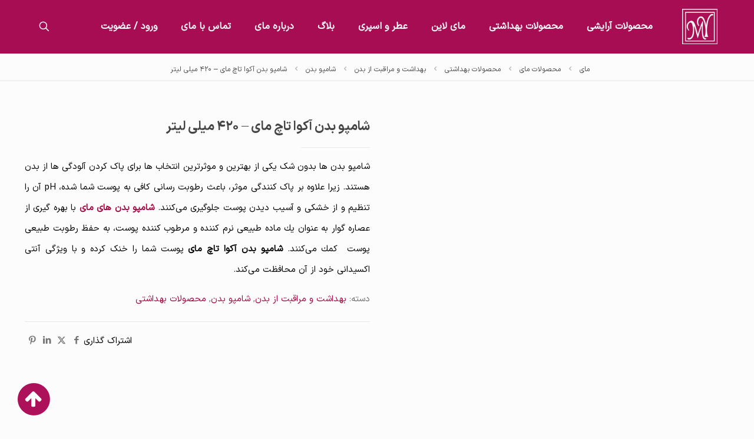

--- FILE ---
content_type: text/html; charset=UTF-8
request_url: https://my.co.ir/product/aqua-touch-body-wash/
body_size: 38209
content:
<!DOCTYPE html>
<html dir="rtl" lang="fa-IR" class="no-js " >

<head>

<meta charset="UTF-8" />
<link rel="alternate" hreflang="fa-IR" href="https://my.co.ir/product/aqua-touch-body-wash/"/>
<meta name='robots' content='index, follow, max-image-preview:large, max-snippet:-1, max-video-preview:-1' />
	<style>img:is([sizes="auto" i], [sizes^="auto," i]) { contain-intrinsic-size: 3000px 1500px }</style>
	<meta name="format-detection" content="telephone=no">
<meta name="viewport" content="width=device-width, initial-scale=1, maximum-scale=1" />
<link rel="shortcut icon" href="https://my.co.ir/wp-content/uploads/2019/07/faveicon.jpg" type="image/x-icon" />
<link rel="apple-touch-icon" href="https://my.co.ir/wp-content/uploads/2019/07/logo-my-80.jpg" />
<meta name="theme-color" content="#ffffff" media="(prefers-color-scheme: light)">
<meta name="theme-color" content="#ffffff" media="(prefers-color-scheme: dark)">

	<!-- This site is optimized with the Yoast SEO plugin v25.6 - https://yoast.com/wordpress/plugins/seo/ -->
	<title>مشخصات، قیمت و خرید شامپو بدن آكوا تاچ مای حجم 420 میلی لیتر | MY</title>
	<meta name="description" content="شامپو بدن آكوا تاچ مای با عصاره نعنا فلفلی به عنوان گياهی خنك كننده، موجب رطوبت رسانی به پوست می‌شود. درباره این محصول در وبسایت مای بخوانید." />
	<link rel="canonical" href="https://my.co.ir/product/aqua-touch-body-wash/" />
	<meta property="og:locale" content="fa_IR" />
	<meta property="og:type" content="article" />
	<meta property="og:title" content="مشخصات، قیمت و خرید شامپو بدن آكوا تاچ مای حجم 420 میلی لیتر | MY" />
	<meta property="og:description" content="شامپو بدن آكوا تاچ مای با عصاره نعنا فلفلی به عنوان گياهی خنك كننده، موجب رطوبت رسانی به پوست می‌شود. درباره این محصول در وبسایت مای بخوانید." />
	<meta property="og:url" content="https://my.co.ir/product/aqua-touch-body-wash/" />
	<meta property="og:site_name" content="محصولات آرایشی و بهداشتی مای" />
	<meta property="article:modified_time" content="2025-05-28T13:33:14+00:00" />
	<meta property="og:image" content="https://my.co.ir/wp-content/uploads/2019/07/aqua-touch-body-wash-my-1-jpg.webp" />
	<meta property="og:image:width" content="500" />
	<meta property="og:image:height" content="500" />
	<meta property="og:image:type" content="image/jpeg" />
	<meta name="twitter:card" content="summary_large_image" />
	<meta name="twitter:label1" content="زمان تقریبی برای خواندن" />
	<meta name="twitter:data1" content="2 دقیقه" />
	<script type="application/ld+json" class="yoast-schema-graph">{"@context":"https://schema.org","@graph":[{"@type":"WebPage","@id":"https://my.co.ir/product/aqua-touch-body-wash/","url":"https://my.co.ir/product/aqua-touch-body-wash/","name":"مشخصات، قیمت و خرید شامپو بدن آكوا تاچ مای حجم 420 میلی لیتر | MY","isPartOf":{"@id":"https://my.co.ir/#website"},"primaryImageOfPage":{"@id":"https://my.co.ir/product/aqua-touch-body-wash/#primaryimage"},"image":{"@id":"https://my.co.ir/product/aqua-touch-body-wash/#primaryimage"},"thumbnailUrl":"https://my.co.ir/wp-content/uploads/2019/07/aqua-touch-body-wash-my-1-jpg.webp","datePublished":"2019-07-03T13:08:50+00:00","dateModified":"2025-05-28T13:33:14+00:00","description":"شامپو بدن آكوا تاچ مای با عصاره نعنا فلفلی به عنوان گياهی خنك كننده، موجب رطوبت رسانی به پوست می‌شود. درباره این محصول در وبسایت مای بخوانید.","breadcrumb":{"@id":"https://my.co.ir/product/aqua-touch-body-wash/#breadcrumb"},"inLanguage":"fa-IR","potentialAction":[{"@type":"ReadAction","target":["https://my.co.ir/product/aqua-touch-body-wash/"]}]},{"@type":"ImageObject","inLanguage":"fa-IR","@id":"https://my.co.ir/product/aqua-touch-body-wash/#primaryimage","url":"https://my.co.ir/wp-content/uploads/2019/07/aqua-touch-body-wash-my-1-jpg.webp","contentUrl":"https://my.co.ir/wp-content/uploads/2019/07/aqua-touch-body-wash-my-1-jpg.webp","width":500,"height":500,"caption":"شامپو بدن آكوا تاچ مای"},{"@type":"BreadcrumbList","@id":"https://my.co.ir/product/aqua-touch-body-wash/#breadcrumb","itemListElement":[{"@type":"ListItem","position":1,"name":"خانه","item":"https://my.co.ir/"},{"@type":"ListItem","position":2,"name":"محصولات مای","item":"https://my.co.ir/product/"},{"@type":"ListItem","position":3,"name":"محصولات بهداشتی","item":"https://my.co.ir/product-category/personal-care/"},{"@type":"ListItem","position":4,"name":"بهداشت و مراقبت از بدن","item":"https://my.co.ir/product-category/personal-care/body-care/"},{"@type":"ListItem","position":5,"name":"شامپو بدن","item":"https://my.co.ir/product-category/personal-care/body-care/body-shampoo-my/"},{"@type":"ListItem","position":6,"name":"شامپو بدن آکوا تاچ مای &#8211; ۴۲۰ میلی لیتر"}]},{"@type":"WebSite","@id":"https://my.co.ir/#website","url":"https://my.co.ir/","name":"محصولات آرایشی و بهداشتی مای","description":"وب سایت رسمی برند دارویی، آرایشی، بهداشتی مای","potentialAction":[{"@type":"SearchAction","target":{"@type":"EntryPoint","urlTemplate":"https://my.co.ir/?s={search_term_string}"},"query-input":{"@type":"PropertyValueSpecification","valueRequired":true,"valueName":"search_term_string"}}],"inLanguage":"fa-IR"}]}</script>
	<!-- / Yoast SEO plugin. -->


<link rel='dns-prefetch' href='//unpkg.com' />
<link rel='dns-prefetch' href='//maxcdn.bootstrapcdn.com' />
<link rel="alternate" type="application/rss+xml" title="محصولات آرایشی و بهداشتی مای &raquo; خوراک" href="https://my.co.ir/feed/" />
<link rel="alternate" type="application/rss+xml" title="محصولات آرایشی و بهداشتی مای &raquo; خوراک دیدگاه‌ها" href="https://my.co.ir/comments/feed/" />

<!-- This site is optimized with the Schema Premium ver.1.1.4.4 - https://schema.press -->
<script type="application/ld+json" class="schema-premium">{"@context":"http:\/\/schema.org\/","@type":"WPHeader","url":"https:\/\/my.co.ir","headline":"شامپو بدن آکوا تاچ مای &#8211; ۴۲۰ میلی لیتر","description":"وب سایت رسمی برند دارویی، آرایشی، بهداشتی مای"}</script><script type="application/ld+json" class="schema-premium">{"@context":"http:\/\/schema.org\/","@type":"WPFooter","url":"https:\/\/my.co.ir","headline":"شامپو بدن آکوا تاچ مای &#8211; ۴۲۰ میلی لیتر","description":"وب سایت رسمی برند دارویی، آرایشی، بهداشتی مای","copyrightYear":"۱۳۹۸"}</script>
<!-- Schema Premium Plugin -->

<link rel="alternate" type="application/rss+xml" title="محصولات آرایشی و بهداشتی مای &raquo; شامپو بدن آکوا تاچ مای &#8211; ۴۲۰ میلی لیتر خوراک دیدگاه‌ها" href="https://my.co.ir/product/aqua-touch-body-wash/feed/" />
<link rel='stylesheet' id='contact-form-7-css' href='https://my.co.ir/wp-content/plugins/contact-form-7/includes/css/styles.css?ver=6.1' type='text/css' media='all' />
<link rel='stylesheet' id='contact-form-7-rtl-css' href='https://my.co.ir/wp-content/plugins/contact-form-7/includes/css/styles-rtl.css?ver=6.1' type='text/css' media='all' />
<link rel='stylesheet' id='digits-login-style-css' href='https://my.co.ir/wp-content/plugins/digits_ippanel/assets/css/login.css?ver=7.9.3' type='text/css' media='all' />
<link rel='stylesheet' id='digits-style-css' href='https://my.co.ir/wp-content/plugins/digits_ippanel/assets/css/main.css?ver=7.9.3' type='text/css' media='all' />
<style id='digits-style-inline-css' type='text/css'>

                #woocommerce-order-data .address p:nth-child(3) a,.woocommerce-customer-details--phone{
                    text-align:right;
                    }
</style>
<link rel='stylesheet' id='digits-front-custom-css' href='https://my.co.ir/wp-content/plugins/digits_ippanel/gateways/ippanel/custom.css?ver=7.9.3' type='text/css' media='all' />
<link rel='stylesheet' id='spacexchimp_p008-font-awesome-css-frontend-css' href='https://my.co.ir/wp-content/plugins/simple-scroll-to-top-button/inc/lib/font-awesome/css/font-awesome.css?ver=4.46' type='text/css' media='screen' />
<link rel='stylesheet' id='spacexchimp_p008-frontend-css-css' href='https://my.co.ir/wp-content/plugins/simple-scroll-to-top-button/inc/css/frontend.css?ver=4.46' type='text/css' media='all' />
<style id='spacexchimp_p008-frontend-css-inline-css' type='text/css'>

                    #ssttbutton {
                        font-size: 24px;
                    }
                    .ssttbutton-background {
                        color: #ad1159;
                    }
                    .ssttbutton-symbol {
                        color: #fff;
                    }
                  
</style>
<link rel='stylesheet' id='photoswipe-css' href='https://my.co.ir/wp-content/plugins/woocommerce/assets/css/photoswipe/photoswipe.min.css?ver=10.0.5' type='text/css' media='all' />
<link rel='stylesheet' id='photoswipe-default-skin-css' href='https://my.co.ir/wp-content/plugins/woocommerce/assets/css/photoswipe/default-skin/default-skin.min.css?ver=10.0.5' type='text/css' media='all' />
<link rel='stylesheet' id='woocommerce-layout-rtl-css' href='https://my.co.ir/wp-content/plugins/woocommerce/assets/css/woocommerce-layout-rtl.css?ver=10.0.5' type='text/css' media='all' />
<link rel='stylesheet' id='woocommerce-smallscreen-rtl-css' href='https://my.co.ir/wp-content/plugins/woocommerce/assets/css/woocommerce-smallscreen-rtl.css?ver=10.0.5' type='text/css' media='only screen and (max-width: 768px)' />
<link rel='stylesheet' id='woocommerce-general-rtl-css' href='https://my.co.ir/wp-content/plugins/woocommerce/assets/css/woocommerce-rtl.css?ver=10.0.5' type='text/css' media='all' />
<style id='woocommerce-inline-inline-css' type='text/css'>
.woocommerce form .form-row .required { visibility: visible; }
</style>
<link rel='stylesheet' id='brands-styles-css' href='https://my.co.ir/wp-content/plugins/woocommerce/assets/css/brands.css?ver=10.0.5' type='text/css' media='all' />
<link rel='stylesheet' id='mfn-be-css' href='https://my.co.ir/wp-content/themes/betheme/css/be.css?ver=27.4.4' type='text/css' media='all' />
<link rel='stylesheet' id='mfn-animations-css' href='https://my.co.ir/wp-content/themes/betheme/assets/animations/animations.min.css?ver=27.4.4' type='text/css' media='all' />
<link rel='stylesheet' id='mfn-font-awesome-css' href='https://my.co.ir/wp-content/themes/betheme/fonts/fontawesome/fontawesome.css?ver=27.4.4' type='text/css' media='all' />
<link rel='stylesheet' id='mfn-jplayer-css' href='https://my.co.ir/wp-content/themes/betheme/assets/jplayer/css/jplayer.blue.monday.min.css?ver=27.4.4' type='text/css' media='all' />
<link rel='stylesheet' id='mfn-responsive-css' href='https://my.co.ir/wp-content/themes/betheme/css/responsive.css?ver=27.4.4' type='text/css' media='all' />
<link rel='stylesheet' id='mfn-woo-css' href='https://my.co.ir/wp-content/themes/betheme/css/woocommerce.css?ver=27.4.4' type='text/css' media='all' />
<style id='akismet-widget-style-inline-css' type='text/css'>

			.a-stats {
				--akismet-color-mid-green: #357b49;
				--akismet-color-white: #fff;
				--akismet-color-light-grey: #f6f7f7;

				max-width: 350px;
				width: auto;
			}

			.a-stats * {
				all: unset;
				box-sizing: border-box;
			}

			.a-stats strong {
				font-weight: 600;
			}

			.a-stats a.a-stats__link,
			.a-stats a.a-stats__link:visited,
			.a-stats a.a-stats__link:active {
				background: var(--akismet-color-mid-green);
				border: none;
				box-shadow: none;
				border-radius: 8px;
				color: var(--akismet-color-white);
				cursor: pointer;
				display: block;
				font-family: -apple-system, BlinkMacSystemFont, 'Segoe UI', 'Roboto', 'Oxygen-Sans', 'Ubuntu', 'Cantarell', 'Helvetica Neue', sans-serif;
				font-weight: 500;
				padding: 12px;
				text-align: center;
				text-decoration: none;
				transition: all 0.2s ease;
			}

			/* Extra specificity to deal with TwentyTwentyOne focus style */
			.widget .a-stats a.a-stats__link:focus {
				background: var(--akismet-color-mid-green);
				color: var(--akismet-color-white);
				text-decoration: none;
			}

			.a-stats a.a-stats__link:hover {
				filter: brightness(110%);
				box-shadow: 0 4px 12px rgba(0, 0, 0, 0.06), 0 0 2px rgba(0, 0, 0, 0.16);
			}

			.a-stats .count {
				color: var(--akismet-color-white);
				display: block;
				font-size: 1.5em;
				line-height: 1.4;
				padding: 0 13px;
				white-space: nowrap;
			}
		
</style>
<link rel='stylesheet' id='tablepress-default-css' href='https://my.co.ir/wp-content/plugins/tablepress/css/build/default-rtl.css?ver=3.1.3' type='text/css' media='all' />
<link rel='stylesheet' id='yit-tabmanager-frontend-css' href='https://my.co.ir/wp-content/plugins/yith-woocommerce-tab-manager-premium/assets/css/yith-tab-manager-frontend.css?ver=1.2.35' type='text/css' media='all' />
<link rel='stylesheet' id='font-awesome-css' href='https://maxcdn.bootstrapcdn.com/font-awesome/4.6.3/css/font-awesome.min.css?ver=4.6.3' type='text/css' media='all' />
<style id='font-awesome-inline-css' type='text/css'>
[data-font="FontAwesome"]:before {font-family: 'FontAwesome' !important;content: attr(data-icon) !important;speak: none !important;font-weight: normal !important;font-variant: normal !important;text-transform: none !important;line-height: 1 !important;font-style: normal !important;-webkit-font-smoothing: antialiased !important;-moz-osx-font-smoothing: grayscale !important;}
</style>
<link rel='stylesheet' id='font-retina-css' href='https://my.co.ir/wp-content/plugins/yith-woocommerce-tab-manager-premium/assets/fonts/retinaicon-font/style.css?ver=1.2.35' type='text/css' media='all' />
<style id='mfn-dynamic-inline-css' type='text/css'>
@font-face{font-family:"iransans-light";src:url("https://my.co.ir/wp-content/uploads/2022/12/IRANSansX-Light.woff") format("woff");font-weight:normal;font-style:normal;font-display:swap}@font-face{font-family:"iransans-regular";src:url("https://my.co.ir/wp-content/uploads/2022/12/IRANSansX-Regular.woff") format("woff");font-weight:normal;font-style:normal;font-display:swap}@font-face{font-family:"iransans-bold";src:url("https://my.co.ir/wp-content/uploads/2022/12/IRANSansX-Bold.woff") format("woff");font-weight:normal;font-style:normal;font-display:swap}@font-face{font-family:"iransans-medium";src:url("https://my.co.ir/wp-content/uploads/2022/12/IRANSansX-Medium.woff") format("woff");font-weight:normal;font-style:normal;font-display:swap}
html{background-color:#FCFCFC}#Wrapper,#Content,.mfn-popup .mfn-popup-content,.mfn-off-canvas-sidebar .mfn-off-canvas-content-wrapper,.mfn-cart-holder,.mfn-header-login,#Top_bar .search_wrapper,#Top_bar .top_bar_right .mfn-live-search-box,.column_livesearch .mfn-live-search-wrapper,.column_livesearch .mfn-live-search-box{background-color:#FCFCFC}.layout-boxed.mfn-bebuilder-header.mfn-ui #Wrapper .mfn-only-sample-content{background-color:#FCFCFC}body:not(.template-slider) #Header{min-height:0px}body.header-below:not(.template-slider) #Header{padding-top:0px}#Subheader{padding:0px}.has-search-overlay.search-overlay-opened #search-overlay{background-color:rgba(0,0,0,0.6)}.elementor-page.elementor-default #Content .the_content .section_wrapper{max-width:100%}.elementor-page.elementor-default #Content .section.the_content{width:100%}.elementor-page.elementor-default #Content .section_wrapper .the_content_wrapper{margin-left:0;margin-right:0;width:100%}body,span.date_label,.timeline_items li h3 span,input[type="date"],input[type="text"],input[type="password"],input[type="tel"],input[type="email"],input[type="url"],textarea,select,.offer_li .title h3,.mfn-menu-item-megamenu{font-family:"iransans-regular",-apple-system,BlinkMacSystemFont,"Segoe UI",Roboto,Oxygen-Sans,Ubuntu,Cantarell,"Helvetica Neue",sans-serif}#menu > ul > li > a,#overlay-menu ul li a{font-family:"iransans-regular",-apple-system,BlinkMacSystemFont,"Segoe UI",Roboto,Oxygen-Sans,Ubuntu,Cantarell,"Helvetica Neue",sans-serif}#Subheader .title{font-family:"iransans-regular",-apple-system,BlinkMacSystemFont,"Segoe UI",Roboto,Oxygen-Sans,Ubuntu,Cantarell,"Helvetica Neue",sans-serif}h1,h2,h3,h4,.text-logo #logo{font-family:"iransans-bold",-apple-system,BlinkMacSystemFont,"Segoe UI",Roboto,Oxygen-Sans,Ubuntu,Cantarell,"Helvetica Neue",sans-serif}h5,h6{font-family:"iransans-bold",-apple-system,BlinkMacSystemFont,"Segoe UI",Roboto,Oxygen-Sans,Ubuntu,Cantarell,"Helvetica Neue",sans-serif}blockquote{font-family:"iransans-bold",-apple-system,BlinkMacSystemFont,"Segoe UI",Roboto,Oxygen-Sans,Ubuntu,Cantarell,"Helvetica Neue",sans-serif}.chart_box .chart .num,.counter .desc_wrapper .number-wrapper,.how_it_works .image .number,.pricing-box .plan-header .price,.quick_fact .number-wrapper,.woocommerce .product div.entry-summary .price{font-family:"iransans-regular",-apple-system,BlinkMacSystemFont,"Segoe UI",Roboto,Oxygen-Sans,Ubuntu,Cantarell,"Helvetica Neue",sans-serif}body,.mfn-menu-item-megamenu{font-size:15px;line-height:35px;font-weight:400;letter-spacing:0px}.big{font-size:16px;line-height:28px;font-weight:400;letter-spacing:0px}#menu > ul > li > a,#overlay-menu ul li a{font-size:16px;font-weight:600;letter-spacing:0px}#overlay-menu ul li a{line-height:24px}#Subheader .title{font-size:22px;line-height:40px;font-weight:500;letter-spacing:0px}h1,.text-logo #logo{font-size:22px;line-height:40px;font-weight:500;letter-spacing:0px}h2{font-size:20px;line-height:38px;font-weight:500;letter-spacing:0px}h3,.woocommerce ul.products li.product h3,.woocommerce #customer_login h2{font-size:18px;line-height:36px;font-weight:500;letter-spacing:0px}h4,.woocommerce .woocommerce-order-details__title,.woocommerce .wc-bacs-bank-details-heading,.woocommerce .woocommerce-customer-details h2{font-size:16px;line-height:34px;font-weight:500;letter-spacing:0px}h5{font-size:14px;line-height:32px;font-weight:500;letter-spacing:0px}h6{font-size:12px;line-height:30px;font-weight:500;letter-spacing:0px}#Intro .intro-title{font-size:22px;line-height:40px;font-weight:400;letter-spacing:0px}@media only screen and (min-width:768px) and (max-width:959px){body,.mfn-menu-item-megamenu{font-size:15px;line-height:35px;font-weight:400;letter-spacing:0px}.big{font-size:16px;line-height:28px;font-weight:400;letter-spacing:0px}#menu > ul > li > a,#overlay-menu ul li a{font-size:16px;font-weight:600;letter-spacing:0px}#overlay-menu ul li a{line-height:24px}#Subheader .title{font-size:22px;line-height:40px;font-weight:500;letter-spacing:0px}h1,.text-logo #logo{font-size:22px;line-height:40px;font-weight:500;letter-spacing:0px}h2{font-size:20px;line-height:38px;font-weight:500;letter-spacing:0px}h3,.woocommerce ul.products li.product h3,.woocommerce #customer_login h2{font-size:18px;line-height:36px;font-weight:500;letter-spacing:0px}h4,.woocommerce .woocommerce-order-details__title,.woocommerce .wc-bacs-bank-details-heading,.woocommerce .woocommerce-customer-details h2{font-size:16px;line-height:34px;font-weight:500;letter-spacing:0px}h5{font-size:14px;line-height:32px;font-weight:500;letter-spacing:0px}h6{font-size:12px;line-height:30px;font-weight:500;letter-spacing:0px}#Intro .intro-title{font-size:22px;line-height:40px;font-weight:400;letter-spacing:0px}blockquote{font-size:15px}.chart_box .chart .num{font-size:45px;line-height:45px}.counter .desc_wrapper .number-wrapper{font-size:45px;line-height:45px}.counter .desc_wrapper .title{font-size:14px;line-height:18px}.faq .question .title{font-size:14px}.fancy_heading .title{font-size:38px;line-height:38px}.offer .offer_li .desc_wrapper .title h3{font-size:32px;line-height:32px}.offer_thumb_ul li.offer_thumb_li .desc_wrapper .title h3{font-size:32px;line-height:32px}.pricing-box .plan-header h2{font-size:27px;line-height:27px}.pricing-box .plan-header .price > span{font-size:40px;line-height:40px}.pricing-box .plan-header .price sup.currency{font-size:18px;line-height:18px}.pricing-box .plan-header .price sup.period{font-size:14px;line-height:14px}.quick_fact .number-wrapper{font-size:80px;line-height:80px}.trailer_box .desc h2{font-size:27px;line-height:27px}.widget > h3{font-size:17px;line-height:20px}}@media only screen and (min-width:480px) and (max-width:767px){body,.mfn-menu-item-megamenu{font-size:15px;line-height:35px;font-weight:400;letter-spacing:0px}.big{font-size:16px;line-height:28px;font-weight:400;letter-spacing:0px}#menu > ul > li > a,#overlay-menu ul li a{font-size:16px;font-weight:600;letter-spacing:0px}#overlay-menu ul li a{line-height:24px}#Subheader .title{font-size:22px;line-height:40px;font-weight:500;letter-spacing:0px}h1,.text-logo #logo{font-size:22px;line-height:40px;font-weight:500;letter-spacing:0px}h2{font-size:20px;line-height:38px;font-weight:500;letter-spacing:0px}h3,.woocommerce ul.products li.product h3,.woocommerce #customer_login h2{font-size:18px;line-height:36px;font-weight:500;letter-spacing:0px}h4,.woocommerce .woocommerce-order-details__title,.woocommerce .wc-bacs-bank-details-heading,.woocommerce .woocommerce-customer-details h2{font-size:16px;line-height:34px;font-weight:500;letter-spacing:0px}h5{font-size:14px;line-height:32px;font-weight:500;letter-spacing:0px}h6{font-size:12px;line-height:30px;font-weight:500;letter-spacing:0px}#Intro .intro-title{font-size:22px;line-height:40px;font-weight:400;letter-spacing:0px}blockquote{font-size:14px}.chart_box .chart .num{font-size:40px;line-height:40px}.counter .desc_wrapper .number-wrapper{font-size:40px;line-height:40px}.counter .desc_wrapper .title{font-size:13px;line-height:16px}.faq .question .title{font-size:13px}.fancy_heading .title{font-size:34px;line-height:34px}.offer .offer_li .desc_wrapper .title h3{font-size:28px;line-height:28px}.offer_thumb_ul li.offer_thumb_li .desc_wrapper .title h3{font-size:28px;line-height:28px}.pricing-box .plan-header h2{font-size:24px;line-height:24px}.pricing-box .plan-header .price > span{font-size:34px;line-height:34px}.pricing-box .plan-header .price sup.currency{font-size:16px;line-height:16px}.pricing-box .plan-header .price sup.period{font-size:13px;line-height:13px}.quick_fact .number-wrapper{font-size:70px;line-height:70px}.trailer_box .desc h2{font-size:24px;line-height:24px}.widget > h3{font-size:16px;line-height:19px}}@media only screen and (max-width:479px){body,.mfn-menu-item-megamenu{font-size:15px;line-height:35px;font-weight:400;letter-spacing:0px}.big{font-size:16px;line-height:28px;font-weight:400;letter-spacing:0px}#menu > ul > li > a,#overlay-menu ul li a{font-size:16px;font-weight:600;letter-spacing:0px}#overlay-menu ul li a{line-height:24px}#Subheader .title{font-size:22px;line-height:40px;font-weight:500;letter-spacing:0px}h1,.text-logo #logo{font-size:22px;line-height:40px;font-weight:500;letter-spacing:0px}h2{font-size:20px;line-height:38px;font-weight:500;letter-spacing:0px}h3,.woocommerce ul.products li.product h3,.woocommerce #customer_login h2{font-size:18px;line-height:36px;font-weight:500;letter-spacing:0px}h4,.woocommerce .woocommerce-order-details__title,.woocommerce .wc-bacs-bank-details-heading,.woocommerce .woocommerce-customer-details h2{font-size:16px;line-height:34px;font-weight:500;letter-spacing:0px}h5{font-size:14px;line-height:32px;font-weight:500;letter-spacing:0px}h6{font-size:12px;line-height:30px;font-weight:500;letter-spacing:0px}#Intro .intro-title{font-size:22px;line-height:40px;font-weight:400;letter-spacing:0px}blockquote{font-size:13px}.chart_box .chart .num{font-size:35px;line-height:35px}.counter .desc_wrapper .number-wrapper{font-size:35px;line-height:35px}.counter .desc_wrapper .title{font-size:13px;line-height:26px}.faq .question .title{font-size:13px}.fancy_heading .title{font-size:30px;line-height:30px}.offer .offer_li .desc_wrapper .title h3{font-size:26px;line-height:26px}.offer_thumb_ul li.offer_thumb_li .desc_wrapper .title h3{font-size:26px;line-height:26px}.pricing-box .plan-header h2{font-size:21px;line-height:21px}.pricing-box .plan-header .price > span{font-size:32px;line-height:32px}.pricing-box .plan-header .price sup.currency{font-size:14px;line-height:14px}.pricing-box .plan-header .price sup.period{font-size:13px;line-height:13px}.quick_fact .number-wrapper{font-size:60px;line-height:60px}.trailer_box .desc h2{font-size:21px;line-height:21px}.widget > h3{font-size:15px;line-height:18px}}.with_aside .sidebar.columns{width:23%}.with_aside .sections_group{width:77%}.aside_both .sidebar.columns{width:18%}.aside_both .sidebar.sidebar-1{margin-left:-82%}.aside_both .sections_group{width:64%;margin-left:18%}@media only screen and (min-width:1240px){#Wrapper,.with_aside .content_wrapper{max-width:1220px}body.layout-boxed.mfn-header-scrolled .mfn-header-tmpl.mfn-sticky-layout-width{max-width:1220px;left:0;right:0;margin-left:auto;margin-right:auto}body.layout-boxed:not(.mfn-header-scrolled) .mfn-header-tmpl.mfn-header-layout-width,body.layout-boxed .mfn-header-tmpl.mfn-header-layout-width:not(.mfn-hasSticky){max-width:1220px;left:0;right:0;margin-left:auto;margin-right:auto}body.layout-boxed.mfn-bebuilder-header.mfn-ui .mfn-only-sample-content{max-width:1220px;margin-left:auto;margin-right:auto}.section_wrapper,.container{max-width:1200px}.layout-boxed.header-boxed #Top_bar.is-sticky{max-width:1220px}}@media only screen and (max-width:767px){#Wrapper{max-width:calc(100% - 67px)}.content_wrapper .section_wrapper,.container,.four.columns .widget-area{max-width:550px !important;padding-left:33px;padding-right:33px}}body{--mfn-button-font-family:inherit;--mfn-button-font-size:15px;--mfn-button-font-weight:400;--mfn-button-font-style:inherit;--mfn-button-letter-spacing:0px;--mfn-button-padding:16px 20px 16px 20px;--mfn-button-border-width:0;--mfn-button-border-radius:5px 5px 5px 5px;--mfn-button-gap:10px;--mfn-button-transition:0.2s;--mfn-button-color:#747474;--mfn-button-color-hover:#747474;--mfn-button-bg:#f7f7f7;--mfn-button-bg-hover:#eaeaea;--mfn-button-border-color:transparent;--mfn-button-border-color-hover:transparent;--mfn-button-icon-color:#747474;--mfn-button-icon-color-hover:#747474;--mfn-button-box-shadow:unset;--mfn-button-theme-color:#ffffff;--mfn-button-theme-color-hover:#ffffff;--mfn-button-theme-bg:#ffffff;--mfn-button-theme-bg-hover:#f2f2f2;--mfn-button-theme-border-color:transparent;--mfn-button-theme-border-color-hover:transparent;--mfn-button-theme-icon-color:#ffffff;--mfn-button-theme-icon-color-hover:#ffffff;--mfn-button-theme-box-shadow:unset;--mfn-button-shop-color:#ffffff;--mfn-button-shop-color-hover:#ffffff;--mfn-button-shop-bg:#ffffff;--mfn-button-shop-bg-hover:#f2f2f2;--mfn-button-shop-border-color:transparent;--mfn-button-shop-border-color-hover:transparent;--mfn-button-shop-icon-color:#626262;--mfn-button-shop-icon-color-hover:#626262;--mfn-button-shop-box-shadow:unset;--mfn-button-action-color:#747474;--mfn-button-action-color-hover:#747474;--mfn-button-action-bg:#f7f7f7;--mfn-button-action-bg-hover:#eaeaea;--mfn-button-action-border-color:transparent;--mfn-button-action-border-color-hover:transparent;--mfn-button-action-icon-color:#626262;--mfn-button-action-icon-color-hover:#626262;--mfn-button-action-box-shadow:unset}@media only screen and (max-width:959px){body{}}@media only screen and (max-width:768px){body{}}#Top_bar #logo,.header-fixed #Top_bar #logo,.header-plain #Top_bar #logo,.header-transparent #Top_bar #logo{height:60px;line-height:60px;padding:15px 0}.logo-overflow #Top_bar:not(.is-sticky) .logo{height:90px}#Top_bar .menu > li > a{padding:15px 0}.menu-highlight:not(.header-creative) #Top_bar .menu > li > a{margin:20px 0}.header-plain:not(.menu-highlight) #Top_bar .menu > li > a span:not(.description){line-height:90px}.header-fixed #Top_bar .menu > li > a{padding:30px 0}@media only screen and (max-width:767px){.mobile-header-mini #Top_bar #logo{height:50px!important;line-height:50px!important;margin:5px 0}}#Top_bar #logo img.svg{width:100px}.image_frame,.wp-caption{border-width:0px}.alert{border-radius:0px}#Top_bar .top_bar_right .top-bar-right-input input{width:200px}.mfn-live-search-box .mfn-live-search-list{max-height:300px}#Side_slide{right:-250px;width:250px}#Side_slide.left{left:-250px}.blog-teaser li .desc-wrapper .desc{background-position-y:-1px}.mfn-free-delivery-info{--mfn-free-delivery-bar:#FFFFFF;--mfn-free-delivery-bg:rgba(0,0,0,0.1);--mfn-free-delivery-achieved:#FFFFFF}@media only screen and ( max-width:767px ){}@media only screen and (min-width:1240px){body:not(.header-simple) #Top_bar #menu{display:block!important}.tr-menu #Top_bar #menu{background:none!important}#Top_bar .menu > li > ul.mfn-megamenu > li{float:left}#Top_bar .menu > li > ul.mfn-megamenu > li.mfn-megamenu-cols-1{width:100%}#Top_bar .menu > li > ul.mfn-megamenu > li.mfn-megamenu-cols-2{width:50%}#Top_bar .menu > li > ul.mfn-megamenu > li.mfn-megamenu-cols-3{width:33.33%}#Top_bar .menu > li > ul.mfn-megamenu > li.mfn-megamenu-cols-4{width:25%}#Top_bar .menu > li > ul.mfn-megamenu > li.mfn-megamenu-cols-5{width:20%}#Top_bar .menu > li > ul.mfn-megamenu > li.mfn-megamenu-cols-6{width:16.66%}#Top_bar .menu > li > ul.mfn-megamenu > li > ul{display:block!important;position:inherit;left:auto;top:auto;border-width:0 1px 0 0}#Top_bar .menu > li > ul.mfn-megamenu > li:last-child > ul{border:0}#Top_bar .menu > li > ul.mfn-megamenu > li > ul li{width:auto}#Top_bar .menu > li > ul.mfn-megamenu a.mfn-megamenu-title{text-transform:uppercase;font-weight:400;background:none}#Top_bar .menu > li > ul.mfn-megamenu a .menu-arrow{display:none}.menuo-right #Top_bar .menu > li > ul.mfn-megamenu{left:0;width:98%!important;margin:0 1%;padding:20px 0}.menuo-right #Top_bar .menu > li > ul.mfn-megamenu-bg{box-sizing:border-box}#Top_bar .menu > li > ul.mfn-megamenu-bg{padding:20px 166px 20px 20px;background-repeat:no-repeat;background-position:right bottom}.rtl #Top_bar .menu > li > ul.mfn-megamenu-bg{padding-left:166px;padding-right:20px;background-position:left bottom}#Top_bar .menu > li > ul.mfn-megamenu-bg > li{background:none}#Top_bar .menu > li > ul.mfn-megamenu-bg > li a{border:none}#Top_bar .menu > li > ul.mfn-megamenu-bg > li > ul{background:none!important;-webkit-box-shadow:0 0 0 0;-moz-box-shadow:0 0 0 0;box-shadow:0 0 0 0}.mm-vertical #Top_bar .container{position:relative}.mm-vertical #Top_bar .top_bar_left{position:static}.mm-vertical #Top_bar .menu > li ul{box-shadow:0 0 0 0 transparent!important;background-image:none}.mm-vertical #Top_bar .menu > li > ul.mfn-megamenu{padding:20px 0}.mm-vertical.header-plain #Top_bar .menu > li > ul.mfn-megamenu{width:100%!important;margin:0}.mm-vertical #Top_bar .menu > li > ul.mfn-megamenu > li{display:table-cell;float:none!important;width:10%;padding:0 15px;border-right:1px solid rgba(0,0,0,0.05)}.mm-vertical #Top_bar .menu > li > ul.mfn-megamenu > li:last-child{border-right-width:0}.mm-vertical #Top_bar .menu > li > ul.mfn-megamenu > li.hide-border{border-right-width:0}.mm-vertical #Top_bar .menu > li > ul.mfn-megamenu > li a{border-bottom-width:0;padding:9px 15px;line-height:120%}.mm-vertical #Top_bar .menu > li > ul.mfn-megamenu a.mfn-megamenu-title{font-weight:700}.rtl .mm-vertical #Top_bar .menu > li > ul.mfn-megamenu > li:first-child{border-right-width:0}.rtl .mm-vertical #Top_bar .menu > li > ul.mfn-megamenu > li:last-child{border-right-width:1px}body.header-shop #Top_bar #menu{display:flex!important;background-color:transparent}.header-shop #Top_bar.is-sticky .top_bar_row_second{display:none}.header-plain:not(.menuo-right) #Header .top_bar_left{width:auto!important}.header-stack.header-center #Top_bar #menu{display:inline-block!important}.header-simple #Top_bar #menu{display:none;height:auto;width:300px;bottom:auto;top:100%;right:1px;position:absolute;margin:0}.header-simple #Header a.responsive-menu-toggle{display:block;right:10px}.header-simple #Top_bar #menu > ul{width:100%;float:left}.header-simple #Top_bar #menu ul li{width:100%;padding-bottom:0;border-right:0;position:relative}.header-simple #Top_bar #menu ul li a{padding:0 20px;margin:0;display:block;height:auto;line-height:normal;border:none}.header-simple #Top_bar #menu ul li a:not(.menu-toggle):after{display:none}.header-simple #Top_bar #menu ul li a span{border:none;line-height:44px;display:inline;padding:0}.header-simple #Top_bar #menu ul li.submenu .menu-toggle{display:block;position:absolute;right:0;top:0;width:44px;height:44px;line-height:44px;font-size:30px;font-weight:300;text-align:center;cursor:pointer;color:#444;opacity:0.33;transform:unset}.header-simple #Top_bar #menu ul li.submenu .menu-toggle:after{content:"+";position:static}.header-simple #Top_bar #menu ul li.hover > .menu-toggle:after{content:"-"}.header-simple #Top_bar #menu ul li.hover a{border-bottom:0}.header-simple #Top_bar #menu ul.mfn-megamenu li .menu-toggle{display:none}.header-simple #Top_bar #menu ul li ul{position:relative!important;left:0!important;top:0;padding:0;margin:0!important;width:auto!important;background-image:none}.header-simple #Top_bar #menu ul li ul li{width:100%!important;display:block;padding:0}.header-simple #Top_bar #menu ul li ul li a{padding:0 20px 0 30px}.header-simple #Top_bar #menu ul li ul li a .menu-arrow{display:none}.header-simple #Top_bar #menu ul li ul li a span{padding:0}.header-simple #Top_bar #menu ul li ul li a span:after{display:none!important}.header-simple #Top_bar .menu > li > ul.mfn-megamenu a.mfn-megamenu-title{text-transform:uppercase;font-weight:400}.header-simple #Top_bar .menu > li > ul.mfn-megamenu > li > ul{display:block!important;position:inherit;left:auto;top:auto}.header-simple #Top_bar #menu ul li ul li ul{border-left:0!important;padding:0;top:0}.header-simple #Top_bar #menu ul li ul li ul li a{padding:0 20px 0 40px}.rtl.header-simple #Top_bar #menu{left:1px;right:auto}.rtl.header-simple #Top_bar a.responsive-menu-toggle{left:10px;right:auto}.rtl.header-simple #Top_bar #menu ul li.submenu .menu-toggle{left:0;right:auto}.rtl.header-simple #Top_bar #menu ul li ul{left:auto!important;right:0!important}.rtl.header-simple #Top_bar #menu ul li ul li a{padding:0 30px 0 20px}.rtl.header-simple #Top_bar #menu ul li ul li ul li a{padding:0 40px 0 20px}.menu-highlight #Top_bar .menu > li{margin:0 2px}.menu-highlight:not(.header-creative) #Top_bar .menu > li > a{padding:0;-webkit-border-radius:5px;border-radius:5px}.menu-highlight #Top_bar .menu > li > a:after{display:none}.menu-highlight #Top_bar .menu > li > a span:not(.description){line-height:50px}.menu-highlight #Top_bar .menu > li > a span.description{display:none}.menu-highlight.header-stack #Top_bar .menu > li > a{margin:10px 0!important}.menu-highlight.header-stack #Top_bar .menu > li > a span:not(.description){line-height:40px}.menu-highlight.header-simple #Top_bar #menu ul li,.menu-highlight.header-creative #Top_bar #menu ul li{margin:0}.menu-highlight.header-simple #Top_bar #menu ul li > a,.menu-highlight.header-creative #Top_bar #menu ul li > a{-webkit-border-radius:0;border-radius:0}.menu-highlight:not(.header-fixed):not(.header-simple) #Top_bar.is-sticky .menu > li > a{margin:10px 0!important;padding:5px 0!important}.menu-highlight:not(.header-fixed):not(.header-simple) #Top_bar.is-sticky .menu > li > a span{line-height:30px!important}.header-modern.menu-highlight.menuo-right .menu_wrapper{margin-right:20px}.menu-line-below #Top_bar .menu > li > a:not(.menu-toggle):after{top:auto;bottom:-4px}.menu-line-below #Top_bar.is-sticky .menu > li > a:not(.menu-toggle):after{top:auto;bottom:-4px}.menu-line-below-80 #Top_bar:not(.is-sticky) .menu > li > a:not(.menu-toggle):after{height:4px;left:10%;top:50%;margin-top:20px;width:80%}.menu-line-below-80-1 #Top_bar:not(.is-sticky) .menu > li > a:not(.menu-toggle):after{height:1px;left:10%;top:50%;margin-top:20px;width:80%}.menu-link-color #Top_bar .menu > li > a:not(.menu-toggle):after{display:none!important}.menu-arrow-top #Top_bar .menu > li > a:after{background:none repeat scroll 0 0 rgba(0,0,0,0)!important;border-color:#ccc transparent transparent;border-style:solid;border-width:7px 7px 0;display:block;height:0;left:50%;margin-left:-7px;top:0!important;width:0}.menu-arrow-top #Top_bar.is-sticky .menu > li > a:after{top:0!important}.menu-arrow-bottom #Top_bar .menu > li > a:after{background:none!important;border-color:transparent transparent #ccc;border-style:solid;border-width:0 7px 7px;display:block;height:0;left:50%;margin-left:-7px;top:auto;bottom:0;width:0}.menu-arrow-bottom #Top_bar.is-sticky .menu > li > a:after{top:auto;bottom:0}.menuo-no-borders #Top_bar .menu > li > a span{border-width:0!important}.menuo-no-borders #Header_creative #Top_bar .menu > li > a span{border-bottom-width:0}.menuo-no-borders.header-plain #Top_bar a#header_cart,.menuo-no-borders.header-plain #Top_bar a#search_button,.menuo-no-borders.header-plain #Top_bar .wpml-languages,.menuo-no-borders.header-plain #Top_bar a.action_button{border-width:0}.menuo-right #Top_bar .menu_wrapper{float:right}.menuo-right.header-stack:not(.header-center) #Top_bar .menu_wrapper{margin-right:150px}body.header-creative{padding-left:50px}body.header-creative.header-open{padding-left:250px}body.error404,body.under-construction,body.elementor-maintenance-mode,body.template-blank,body.under-construction.header-rtl.header-creative.header-open{padding-left:0!important;padding-right:0!important}.header-creative.footer-fixed #Footer,.header-creative.footer-sliding #Footer,.header-creative.footer-stick #Footer.is-sticky{box-sizing:border-box;padding-left:50px}.header-open.footer-fixed #Footer,.header-open.footer-sliding #Footer,.header-creative.footer-stick #Footer.is-sticky{padding-left:250px}.header-rtl.header-creative.footer-fixed #Footer,.header-rtl.header-creative.footer-sliding #Footer,.header-rtl.header-creative.footer-stick #Footer.is-sticky{padding-left:0;padding-right:50px}.header-rtl.header-open.footer-fixed #Footer,.header-rtl.header-open.footer-sliding #Footer,.header-rtl.header-creative.footer-stick #Footer.is-sticky{padding-right:250px}#Header_creative{background-color:#fff;position:fixed;width:250px;height:100%;left:-200px;top:0;z-index:9002;-webkit-box-shadow:2px 0 4px 2px rgba(0,0,0,.15);box-shadow:2px 0 4px 2px rgba(0,0,0,.15)}#Header_creative .container{width:100%}#Header_creative .creative-wrapper{opacity:0;margin-right:50px}#Header_creative a.creative-menu-toggle{display:block;width:34px;height:34px;line-height:34px;font-size:22px;text-align:center;position:absolute;top:10px;right:8px;border-radius:3px}.admin-bar #Header_creative a.creative-menu-toggle{top:42px}#Header_creative #Top_bar{position:static;width:100%}#Header_creative #Top_bar .top_bar_left{width:100%!important;float:none}#Header_creative #Top_bar .logo{float:none;text-align:center;margin:15px 0}#Header_creative #Top_bar #menu{background-color:transparent}#Header_creative #Top_bar .menu_wrapper{float:none;margin:0 0 30px}#Header_creative #Top_bar .menu > li{width:100%;float:none;position:relative}#Header_creative #Top_bar .menu > li > a{padding:0;text-align:center}#Header_creative #Top_bar .menu > li > a:after{display:none}#Header_creative #Top_bar .menu > li > a span{border-right:0;border-bottom-width:1px;line-height:38px}#Header_creative #Top_bar .menu li ul{left:100%;right:auto;top:0;box-shadow:2px 2px 2px 0 rgba(0,0,0,0.03);-webkit-box-shadow:2px 2px 2px 0 rgba(0,0,0,0.03)}#Header_creative #Top_bar .menu > li > ul.mfn-megamenu{margin:0;width:700px!important}#Header_creative #Top_bar .menu > li > ul.mfn-megamenu > li > ul{left:0}#Header_creative #Top_bar .menu li ul li a{padding-top:9px;padding-bottom:8px}#Header_creative #Top_bar .menu li ul li ul{top:0}#Header_creative #Top_bar .menu > li > a span.description{display:block;font-size:13px;line-height:28px!important;clear:both}.menuo-arrows #Top_bar .menu > li.submenu > a > span:after{content:unset!important}#Header_creative #Top_bar .top_bar_right{width:100%!important;float:left;height:auto;margin-bottom:35px;text-align:center;padding:0 20px;top:0;-webkit-box-sizing:border-box;-moz-box-sizing:border-box;box-sizing:border-box}#Header_creative #Top_bar .top_bar_right:before{content:none}#Header_creative #Top_bar .top_bar_right .top_bar_right_wrapper{flex-wrap:wrap;justify-content:center}#Header_creative #Top_bar .top_bar_right .top-bar-right-icon,#Header_creative #Top_bar .top_bar_right .wpml-languages,#Header_creative #Top_bar .top_bar_right .top-bar-right-button,#Header_creative #Top_bar .top_bar_right .top-bar-right-input{min-height:30px;margin:5px}#Header_creative #Top_bar .search_wrapper{left:100%;top:auto}#Header_creative #Top_bar .banner_wrapper{display:block;text-align:center}#Header_creative #Top_bar .banner_wrapper img{max-width:100%;height:auto;display:inline-block}#Header_creative #Action_bar{display:none;position:absolute;bottom:0;top:auto;clear:both;padding:0 20px;box-sizing:border-box}#Header_creative #Action_bar .contact_details{width:100%;text-align:center;margin-bottom:20px}#Header_creative #Action_bar .contact_details li{padding:0}#Header_creative #Action_bar .social{float:none;text-align:center;padding:5px 0 15px}#Header_creative #Action_bar .social li{margin-bottom:2px}#Header_creative #Action_bar .social-menu{float:none;text-align:center}#Header_creative #Action_bar .social-menu li{border-color:rgba(0,0,0,.1)}#Header_creative .social li a{color:rgba(0,0,0,.5)}#Header_creative .social li a:hover{color:#000}#Header_creative .creative-social{position:absolute;bottom:10px;right:0;width:50px}#Header_creative .creative-social li{display:block;float:none;width:100%;text-align:center;margin-bottom:5px}.header-creative .fixed-nav.fixed-nav-prev{margin-left:50px}.header-creative.header-open .fixed-nav.fixed-nav-prev{margin-left:250px}.menuo-last #Header_creative #Top_bar .menu li.last ul{top:auto;bottom:0}.header-open #Header_creative{left:0}.header-open #Header_creative .creative-wrapper{opacity:1;margin:0!important}.header-open #Header_creative .creative-menu-toggle,.header-open #Header_creative .creative-social{display:none}.header-open #Header_creative #Action_bar{display:block}body.header-rtl.header-creative{padding-left:0;padding-right:50px}.header-rtl #Header_creative{left:auto;right:-200px}.header-rtl #Header_creative .creative-wrapper{margin-left:50px;margin-right:0}.header-rtl #Header_creative a.creative-menu-toggle{left:8px;right:auto}.header-rtl #Header_creative .creative-social{left:0;right:auto}.header-rtl #Footer #back_to_top.sticky{right:125px}.header-rtl #popup_contact{right:70px}.header-rtl #Header_creative #Top_bar .menu li ul{left:auto;right:100%}.header-rtl #Header_creative #Top_bar .search_wrapper{left:auto;right:100%}.header-rtl .fixed-nav.fixed-nav-prev{margin-left:0!important}.header-rtl .fixed-nav.fixed-nav-next{margin-right:50px}body.header-rtl.header-creative.header-open{padding-left:0;padding-right:250px!important}.header-rtl.header-open #Header_creative{left:auto;right:0}.header-rtl.header-open #Footer #back_to_top.sticky{right:325px}.header-rtl.header-open #popup_contact{right:270px}.header-rtl.header-open .fixed-nav.fixed-nav-next{margin-right:250px}#Header_creative.active{left:-1px}.header-rtl #Header_creative.active{left:auto;right:-1px}#Header_creative.active .creative-wrapper{opacity:1;margin:0}.header-creative .vc_row[data-vc-full-width]{padding-left:50px}.header-creative.header-open .vc_row[data-vc-full-width]{padding-left:250px}.header-open .vc_parallax .vc_parallax-inner{left:auto;width:calc(100% - 250px)}.header-open.header-rtl .vc_parallax .vc_parallax-inner{left:0;right:auto}#Header_creative.scroll{height:100%;overflow-y:auto}#Header_creative.scroll:not(.dropdown) .menu li ul{display:none!important}#Header_creative.scroll #Action_bar{position:static}#Header_creative.dropdown{outline:none}#Header_creative.dropdown #Top_bar .menu_wrapper{float:left;width:100%}#Header_creative.dropdown #Top_bar #menu ul li{position:relative;float:left}#Header_creative.dropdown #Top_bar #menu ul li a:not(.menu-toggle):after{display:none}#Header_creative.dropdown #Top_bar #menu ul li a span{line-height:38px;padding:0}#Header_creative.dropdown #Top_bar #menu ul li.submenu .menu-toggle{display:block;position:absolute;right:0;top:0;width:38px;height:38px;line-height:38px;font-size:26px;font-weight:300;text-align:center;cursor:pointer;color:#444;opacity:0.33;z-index:203}#Header_creative.dropdown #Top_bar #menu ul li.submenu .menu-toggle:after{content:"+";position:static}#Header_creative.dropdown #Top_bar #menu ul li.hover > .menu-toggle:after{content:"-"}#Header_creative.dropdown #Top_bar #menu ul.sub-menu li:not(:last-of-type) a{border-bottom:0}#Header_creative.dropdown #Top_bar #menu ul.mfn-megamenu li .menu-toggle{display:none}#Header_creative.dropdown #Top_bar #menu ul li ul{position:relative!important;left:0!important;top:0;padding:0;margin-left:0!important;width:auto!important;background-image:none}#Header_creative.dropdown #Top_bar #menu ul li ul li{width:100%!important}#Header_creative.dropdown #Top_bar #menu ul li ul li a{padding:0 10px;text-align:center}#Header_creative.dropdown #Top_bar #menu ul li ul li a .menu-arrow{display:none}#Header_creative.dropdown #Top_bar #menu ul li ul li a span{padding:0}#Header_creative.dropdown #Top_bar #menu ul li ul li a span:after{display:none!important}#Header_creative.dropdown #Top_bar .menu > li > ul.mfn-megamenu a.mfn-megamenu-title{text-transform:uppercase;font-weight:400}#Header_creative.dropdown #Top_bar .menu > li > ul.mfn-megamenu > li > ul{display:block!important;position:inherit;left:auto;top:auto}#Header_creative.dropdown #Top_bar #menu ul li ul li ul{border-left:0!important;padding:0;top:0}#Header_creative{transition:left .5s ease-in-out,right .5s ease-in-out}#Header_creative .creative-wrapper{transition:opacity .5s ease-in-out,margin 0s ease-in-out .5s}#Header_creative.active .creative-wrapper{transition:opacity .5s ease-in-out,margin 0s ease-in-out}}@media only screen and (min-width:1240px){#Top_bar.is-sticky{position:fixed!important;width:100%;left:0;top:-60px;height:60px;z-index:701;background:#fff;opacity:.97;-webkit-box-shadow:0 2px 5px 0 rgba(0,0,0,0.1);-moz-box-shadow:0 2px 5px 0 rgba(0,0,0,0.1);box-shadow:0 2px 5px 0 rgba(0,0,0,0.1)}.layout-boxed.header-boxed #Top_bar.is-sticky{left:50%;-webkit-transform:translateX(-50%);transform:translateX(-50%)}#Top_bar.is-sticky .top_bar_left,#Top_bar.is-sticky .top_bar_right,#Top_bar.is-sticky .top_bar_right:before{background:none;box-shadow:unset}#Top_bar.is-sticky .logo{width:auto;margin:0 30px 0 20px;padding:0}#Top_bar.is-sticky #logo,#Top_bar.is-sticky .custom-logo-link{padding:5px 0!important;height:50px!important;line-height:50px!important}.logo-no-sticky-padding #Top_bar.is-sticky #logo{height:60px!important;line-height:60px!important}#Top_bar.is-sticky #logo img.logo-main{display:none}#Top_bar.is-sticky #logo img.logo-sticky{display:inline;max-height:35px}.logo-sticky-width-auto #Top_bar.is-sticky #logo img.logo-sticky{width:auto}#Top_bar.is-sticky .menu_wrapper{clear:none}#Top_bar.is-sticky .menu_wrapper .menu > li > a{padding:15px 0}#Top_bar.is-sticky .menu > li > a,#Top_bar.is-sticky .menu > li > a span{line-height:30px}#Top_bar.is-sticky .menu > li > a:after{top:auto;bottom:-4px}#Top_bar.is-sticky .menu > li > a span.description{display:none}#Top_bar.is-sticky .secondary_menu_wrapper,#Top_bar.is-sticky .banner_wrapper{display:none}.header-overlay #Top_bar.is-sticky{display:none}.sticky-dark #Top_bar.is-sticky,.sticky-dark #Top_bar.is-sticky #menu{background:rgba(0,0,0,.8)}.sticky-dark #Top_bar.is-sticky .menu > li:not(.current-menu-item) > a{color:#fff}.sticky-dark #Top_bar.is-sticky .top_bar_right .top-bar-right-icon{color:rgba(255,255,255,.9)}.sticky-dark #Top_bar.is-sticky .top_bar_right .top-bar-right-icon svg .path{stroke:rgba(255,255,255,.9)}.sticky-dark #Top_bar.is-sticky .wpml-languages a.active,.sticky-dark #Top_bar.is-sticky .wpml-languages ul.wpml-lang-dropdown{background:rgba(0,0,0,0.1);border-color:rgba(0,0,0,0.1)}.sticky-white #Top_bar.is-sticky,.sticky-white #Top_bar.is-sticky #menu{background:rgba(255,255,255,.8)}.sticky-white #Top_bar.is-sticky .menu > li:not(.current-menu-item) > a{color:#222}.sticky-white #Top_bar.is-sticky .top_bar_right .top-bar-right-icon{color:rgba(0,0,0,.8)}.sticky-white #Top_bar.is-sticky .top_bar_right .top-bar-right-icon svg .path{stroke:rgba(0,0,0,.8)}.sticky-white #Top_bar.is-sticky .wpml-languages a.active,.sticky-white #Top_bar.is-sticky .wpml-languages ul.wpml-lang-dropdown{background:rgba(255,255,255,0.1);border-color:rgba(0,0,0,0.1)}}@media only screen and (min-width:768px) and (max-width:1240px){.header_placeholder{height:0!important}}@media only screen and (max-width:1239px){#Top_bar #menu{display:none;height:auto;width:300px;bottom:auto;top:100%;right:1px;position:absolute;margin:0}#Top_bar a.responsive-menu-toggle{display:block}#Top_bar #menu > ul{width:100%;float:left}#Top_bar #menu ul li{width:100%;padding-bottom:0;border-right:0;position:relative}#Top_bar #menu ul li a{padding:0 25px;margin:0;display:block;height:auto;line-height:normal;border:none}#Top_bar #menu ul li a:not(.menu-toggle):after{display:none}#Top_bar #menu ul li a span{border:none;line-height:44px;display:inline;padding:0}#Top_bar #menu ul li a span.description{margin:0 0 0 5px}#Top_bar #menu ul li.submenu .menu-toggle{display:block;position:absolute;right:15px;top:0;width:44px;height:44px;line-height:44px;font-size:30px;font-weight:300;text-align:center;cursor:pointer;color:#444;opacity:0.33;transform:unset}#Top_bar #menu ul li.submenu .menu-toggle:after{content:"+";position:static}#Top_bar #menu ul li.hover > .menu-toggle:after{content:"-"}#Top_bar #menu ul li.hover a{border-bottom:0}#Top_bar #menu ul li a span:after{display:none!important}#Top_bar #menu ul.mfn-megamenu li .menu-toggle{display:none}.menuo-arrows.keyboard-support #Top_bar .menu > li.submenu > a:not(.menu-toggle):after,.menuo-arrows:not(.keyboard-support) #Top_bar .menu > li.submenu > a:not(.menu-toggle)::after{display:none !important}#Top_bar #menu ul li ul{position:relative!important;left:0!important;top:0;padding:0;margin-left:0!important;width:auto!important;background-image:none!important;box-shadow:0 0 0 0 transparent!important;-webkit-box-shadow:0 0 0 0 transparent!important}#Top_bar #menu ul li ul li{width:100%!important}#Top_bar #menu ul li ul li a{padding:0 20px 0 35px}#Top_bar #menu ul li ul li a .menu-arrow{display:none}#Top_bar #menu ul li ul li a span{padding:0}#Top_bar #menu ul li ul li a span:after{display:none!important}#Top_bar .menu > li > ul.mfn-megamenu a.mfn-megamenu-title{text-transform:uppercase;font-weight:400}#Top_bar .menu > li > ul.mfn-megamenu > li > ul{display:block!important;position:inherit;left:auto;top:auto}#Top_bar #menu ul li ul li ul{border-left:0!important;padding:0;top:0}#Top_bar #menu ul li ul li ul li a{padding:0 20px 0 45px}#Header #menu > ul > li.current-menu-item > a,#Header #menu > ul > li.current_page_item > a,#Header #menu > ul > li.current-menu-parent > a,#Header #menu > ul > li.current-page-parent > a,#Header #menu > ul > li.current-menu-ancestor > a,#Header #menu > ul > li.current_page_ancestor > a{background:rgba(0,0,0,.02)}.rtl #Top_bar #menu{left:1px;right:auto}.rtl #Top_bar a.responsive-menu-toggle{left:20px;right:auto}.rtl #Top_bar #menu ul li.submenu .menu-toggle{left:15px;right:auto;border-left:none;border-right:1px solid #eee;transform:unset}.rtl #Top_bar #menu ul li ul{left:auto!important;right:0!important}.rtl #Top_bar #menu ul li ul li a{padding:0 30px 0 20px}.rtl #Top_bar #menu ul li ul li ul li a{padding:0 40px 0 20px}.header-stack .menu_wrapper a.responsive-menu-toggle{position:static!important;margin:11px 0!important}.header-stack .menu_wrapper #menu{left:0;right:auto}.rtl.header-stack #Top_bar #menu{left:auto;right:0}.admin-bar #Header_creative{top:32px}.header-creative.layout-boxed{padding-top:85px}.header-creative.layout-full-width #Wrapper{padding-top:60px}#Header_creative{position:fixed;width:100%;left:0!important;top:0;z-index:1001}#Header_creative .creative-wrapper{display:block!important;opacity:1!important}#Header_creative .creative-menu-toggle,#Header_creative .creative-social{display:none!important;opacity:1!important}#Header_creative #Top_bar{position:static;width:100%}#Header_creative #Top_bar .one{display:flex}#Header_creative #Top_bar #logo,#Header_creative #Top_bar .custom-logo-link{height:50px;line-height:50px;padding:5px 0}#Header_creative #Top_bar #logo img.logo-sticky{max-height:40px!important}#Header_creative #logo img.logo-main{display:none}#Header_creative #logo img.logo-sticky{display:inline-block}.logo-no-sticky-padding #Header_creative #Top_bar #logo{height:60px;line-height:60px;padding:0}.logo-no-sticky-padding #Header_creative #Top_bar #logo img.logo-sticky{max-height:60px!important}#Header_creative #Action_bar{display:none}#Header_creative #Top_bar .top_bar_right:before{content:none}#Header_creative.scroll{overflow:visible!important}}body{--mfn-clients-tiles-hover:#FFFFFF;--mfn-icon-box-icon:#000000;--mfn-sliding-box-bg:#000000;--mfn-woo-body-color:#000000;--mfn-woo-heading-color:#000000;--mfn-woo-themecolor:#FFFFFF;--mfn-woo-bg-themecolor:#FFFFFF;--mfn-woo-border-themecolor:#FFFFFF}#Header_wrapper,#Intro{background-color:#ac0e57}#Subheader{background-color:rgba(255,255,255,0.01)}.header-classic #Action_bar,.header-fixed #Action_bar,.header-plain #Action_bar,.header-split #Action_bar,.header-shop #Action_bar,.header-shop-split #Action_bar,.header-stack #Action_bar{background-color:#2C2C2C}#Sliding-top{background-color:#545454}#Sliding-top a.sliding-top-control{border-right-color:#545454}#Sliding-top.st-center a.sliding-top-control,#Sliding-top.st-left a.sliding-top-control{border-top-color:#545454}#Footer{background-color:#545454}.grid .post-item,.masonry:not(.tiles) .post-item,.photo2 .post .post-desc-wrapper{background-color:transparent}.portfolio_group .portfolio-item .desc{background-color:transparent}.woocommerce ul.products li.product,.shop_slider .shop_slider_ul li .item_wrapper .desc{background-color:transparent}body,ul.timeline_items,.icon_box a .desc,.icon_box a:hover .desc,.feature_list ul li a,.list_item a,.list_item a:hover,.widget_recent_entries ul li a,.flat_box a,.flat_box a:hover,.story_box .desc,.content_slider.carousel  ul li a .title,.content_slider.flat.description ul li .desc,.content_slider.flat.description ul li a .desc,.post-nav.minimal a i{color:#000000}.post-nav.minimal a svg{fill:#000000}.themecolor,.opening_hours .opening_hours_wrapper li span,.fancy_heading_icon .icon_top,.fancy_heading_arrows .icon-right-dir,.fancy_heading_arrows .icon-left-dir,.fancy_heading_line .title,.button-love a.mfn-love,.format-link .post-title .icon-link,.pager-single > span,.pager-single a:hover,.widget_meta ul,.widget_pages ul,.widget_rss ul,.widget_mfn_recent_comments ul li:after,.widget_archive ul,.widget_recent_comments ul li:after,.widget_nav_menu ul,.woocommerce ul.products li.product .price,.shop_slider .shop_slider_ul li .item_wrapper .price,.woocommerce-page ul.products li.product .price,.widget_price_filter .price_label .from,.widget_price_filter .price_label .to,.woocommerce ul.product_list_widget li .quantity .amount,.woocommerce .product div.entry-summary .price,.woocommerce .product .woocommerce-variation-price .price,.woocommerce .star-rating span,#Error_404 .error_pic i,.style-simple #Filters .filters_wrapper ul li a:hover,.style-simple #Filters .filters_wrapper ul li.current-cat a,.style-simple .quick_fact .title,.mfn-cart-holder .mfn-ch-content .mfn-ch-product .woocommerce-Price-amount,.woocommerce .comment-form-rating p.stars a:before,.wishlist .wishlist-row .price,.search-results .search-item .post-product-price,.progress_icons.transparent .progress_icon.themebg{color:#FFFFFF}.mfn-wish-button.loved:not(.link) .path{fill:#FFFFFF;stroke:#FFFFFF}.themebg,#comments .commentlist > li .reply a.comment-reply-link,#Filters .filters_wrapper ul li a:hover,#Filters .filters_wrapper ul li.current-cat a,.fixed-nav .arrow,.offer_thumb .slider_pagination a:before,.offer_thumb .slider_pagination a.selected:after,.pager .pages a:hover,.pager .pages a.active,.pager .pages span.page-numbers.current,.pager-single span:after,.portfolio_group.exposure .portfolio-item .desc-inner .line,.Recent_posts ul li .desc:after,.Recent_posts ul li .photo .c,.slider_pagination a.selected,.slider_pagination .slick-active a,.slider_pagination a.selected:after,.slider_pagination .slick-active a:after,.testimonials_slider .slider_images,.testimonials_slider .slider_images a:after,.testimonials_slider .slider_images:before,#Top_bar .header-cart-count,#Top_bar .header-wishlist-count,.mfn-footer-stickymenu ul li a .header-wishlist-count,.mfn-footer-stickymenu ul li a .header-cart-count,.widget_categories ul,.widget_mfn_menu ul li a:hover,.widget_mfn_menu ul li.current-menu-item:not(.current-menu-ancestor) > a,.widget_mfn_menu ul li.current_page_item:not(.current_page_ancestor) > a,.widget_product_categories ul,.widget_recent_entries ul li:after,.woocommerce-account table.my_account_orders .order-number a,.woocommerce-MyAccount-navigation ul li.is-active a,.style-simple .accordion .question:after,.style-simple .faq .question:after,.style-simple .icon_box .desc_wrapper .title:before,.style-simple #Filters .filters_wrapper ul li a:after,.style-simple .trailer_box:hover .desc,.tp-bullets.simplebullets.round .bullet.selected,.tp-bullets.simplebullets.round .bullet.selected:after,.tparrows.default,.tp-bullets.tp-thumbs .bullet.selected:after{background-color:#FFFFFF}.Latest_news ul li .photo,.Recent_posts.blog_news ul li .photo,.style-simple .opening_hours .opening_hours_wrapper li label,.style-simple .timeline_items li:hover h3,.style-simple .timeline_items li:nth-child(even):hover h3,.style-simple .timeline_items li:hover .desc,.style-simple .timeline_items li:nth-child(even):hover,.style-simple .offer_thumb .slider_pagination a.selected{border-color:#FFFFFF}a{color:#a90340}a:hover{color:#ce1666}*::-moz-selection{background-color:#ac0e57;color:white}*::selection{background-color:#ac0e57;color:white}.blockquote p.author span,.counter .desc_wrapper .title,.article_box .desc_wrapper p,.team .desc_wrapper p.subtitle,.pricing-box .plan-header p.subtitle,.pricing-box .plan-header .price sup.period,.chart_box p,.fancy_heading .inside,.fancy_heading_line .slogan,.post-meta,.post-meta a,.post-footer,.post-footer a span.label,.pager .pages a,.button-love a .label,.pager-single a,#comments .commentlist > li .comment-author .says,.fixed-nav .desc .date,.filters_buttons li.label,.Recent_posts ul li a .desc .date,.widget_recent_entries ul li .post-date,.tp_recent_tweets .twitter_time,.widget_price_filter .price_label,.shop-filters .woocommerce-result-count,.woocommerce ul.product_list_widget li .quantity,.widget_shopping_cart ul.product_list_widget li dl,.product_meta .posted_in,.woocommerce .shop_table .product-name .variation > dd,.shipping-calculator-button:after,.shop_slider .shop_slider_ul li .item_wrapper .price del,.woocommerce .product .entry-summary .woocommerce-product-rating .woocommerce-review-link,.woocommerce .product.style-default .entry-summary .product_meta .tagged_as,.woocommerce .tagged_as,.wishlist .sku_wrapper,.woocommerce .column_product_rating .woocommerce-review-link,.woocommerce #reviews #comments ol.commentlist li .comment-text p.meta .woocommerce-review__verified,.woocommerce #reviews #comments ol.commentlist li .comment-text p.meta .woocommerce-review__dash,.woocommerce #reviews #comments ol.commentlist li .comment-text p.meta .woocommerce-review__published-date,.testimonials_slider .testimonials_slider_ul li .author span,.testimonials_slider .testimonials_slider_ul li .author span a,.Latest_news ul li .desc_footer,.share-simple-wrapper .icons a{color:#737373}h1,h1 a,h1 a:hover,.text-logo #logo{color:#444444}h2,h2 a,h2 a:hover{color:#444444}h3,h3 a,h3 a:hover{color:#444444}h4,h4 a,h4 a:hover,.style-simple .sliding_box .desc_wrapper h4{color:#444444}h5,h5 a,h5 a:hover{color:#444444}h6,h6 a,h6 a:hover,a.content_link .title{color:#444444}.woocommerce #customer_login h2{color:#444444} .woocommerce .woocommerce-order-details__title,.woocommerce .wc-bacs-bank-details-heading,.woocommerce .woocommerce-customer-details h2,.woocommerce #respond .comment-reply-title,.woocommerce #reviews #comments ol.commentlist li .comment-text p.meta .woocommerce-review__author{color:#444444} .dropcap,.highlight:not(.highlight_image){background-color:#000000}a.mfn-link{color:#313131}a.mfn-link-2 span,a:hover.mfn-link-2 span:before,a.hover.mfn-link-2 span:before,a.mfn-link-5 span,a.mfn-link-8:after,a.mfn-link-8:before{background:#313131}a:hover.mfn-link{color:#313131}a.mfn-link-2 span:before,a:hover.mfn-link-4:before,a:hover.mfn-link-4:after,a.hover.mfn-link-4:before,a.hover.mfn-link-4:after,a.mfn-link-5:before,a.mfn-link-7:after,a.mfn-link-7:before{background:#1f1f1f}a.mfn-link-6:before{border-bottom-color:#1f1f1f}a.mfn-link svg .path{stroke:#313131}.column_column ul,.column_column ol,.the_content_wrapper:not(.is-elementor) ul,.the_content_wrapper:not(.is-elementor) ol{color:#737E86}hr.hr_color,.hr_color hr,.hr_dots span{color:#000000;background:#000000}.hr_zigzag i{color:#000000}.highlight-left:after,.highlight-right:after{background:#000000}@media only screen and (max-width:767px){.highlight-left .wrap:first-child,.highlight-right .wrap:last-child{background:#000000}}#Header .top_bar_left,.header-classic #Top_bar,.header-plain #Top_bar,.header-stack #Top_bar,.header-split #Top_bar,.header-shop #Top_bar,.header-shop-split #Top_bar,.header-fixed #Top_bar,.header-below #Top_bar,#Header_creative,#Top_bar #menu,.sticky-tb-color #Top_bar.is-sticky{background-color:#ffffff}#Top_bar .wpml-languages a.active,#Top_bar .wpml-languages ul.wpml-lang-dropdown{background-color:#ffffff}#Top_bar .top_bar_right:before{background-color:#e3e3e3}#Header .top_bar_right{background-color:#f5f5f5}#Top_bar .top_bar_right .top-bar-right-icon,#Top_bar .top_bar_right .top-bar-right-icon svg .path{color:#ffffff;stroke:#ffffff}#Top_bar .menu > li > a,#Top_bar #menu ul li.submenu .menu-toggle{color:#ffffff}#Top_bar .menu > li.current-menu-item > a,#Top_bar .menu > li.current_page_item > a,#Top_bar .menu > li.current-menu-parent > a,#Top_bar .menu > li.current-page-parent > a,#Top_bar .menu > li.current-menu-ancestor > a,#Top_bar .menu > li.current-page-ancestor > a,#Top_bar .menu > li.current_page_ancestor > a,#Top_bar .menu > li.hover > a{color:#f1a6bd}#Top_bar .menu > li a:not(.menu-toggle):after{background:#f1a6bd}.menuo-arrows #Top_bar .menu > li.submenu > a > span:not(.description)::after{border-top-color:#ffffff}#Top_bar .menu > li.current-menu-item.submenu > a > span:not(.description)::after,#Top_bar .menu > li.current_page_item.submenu > a > span:not(.description)::after,#Top_bar .menu > li.current-menu-parent.submenu > a > span:not(.description)::after,#Top_bar .menu > li.current-page-parent.submenu > a > span:not(.description)::after,#Top_bar .menu > li.current-menu-ancestor.submenu > a > span:not(.description)::after,#Top_bar .menu > li.current-page-ancestor.submenu > a > span:not(.description)::after,#Top_bar .menu > li.current_page_ancestor.submenu > a > span:not(.description)::after,#Top_bar .menu > li.hover.submenu > a > span:not(.description)::after{border-top-color:#f1a6bd}.menu-highlight #Top_bar #menu > ul > li.current-menu-item > a,.menu-highlight #Top_bar #menu > ul > li.current_page_item > a,.menu-highlight #Top_bar #menu > ul > li.current-menu-parent > a,.menu-highlight #Top_bar #menu > ul > li.current-page-parent > a,.menu-highlight #Top_bar #menu > ul > li.current-menu-ancestor > a,.menu-highlight #Top_bar #menu > ul > li.current-page-ancestor > a,.menu-highlight #Top_bar #menu > ul > li.current_page_ancestor > a,.menu-highlight #Top_bar #menu > ul > li.hover > a{background:#000000}.menu-arrow-bottom #Top_bar .menu > li > a:after{border-bottom-color:#f1a6bd}.menu-arrow-top #Top_bar .menu > li > a:after{border-top-color:#f1a6bd}.header-plain #Top_bar .menu > li.current-menu-item > a,.header-plain #Top_bar .menu > li.current_page_item > a,.header-plain #Top_bar .menu > li.current-menu-parent > a,.header-plain #Top_bar .menu > li.current-page-parent > a,.header-plain #Top_bar .menu > li.current-menu-ancestor > a,.header-plain #Top_bar .menu > li.current-page-ancestor > a,.header-plain #Top_bar .menu > li.current_page_ancestor > a,.header-plain #Top_bar .menu > li.hover > a,.header-plain #Top_bar .wpml-languages:hover,.header-plain #Top_bar .wpml-languages ul.wpml-lang-dropdown{background:#000000;color:#f1a6bd}.header-plain #Top_bar .top_bar_right .top-bar-right-icon:hover{background:#000000}.header-plain #Top_bar,.header-plain #Top_bar .menu > li > a span:not(.description),.header-plain #Top_bar .top_bar_right .top-bar-right-icon,.header-plain #Top_bar .top_bar_right .top-bar-right-button,.header-plain #Top_bar .top_bar_right .top-bar-right-input,.header-plain #Top_bar .wpml-languages{border-color:#f2f2f2}#Top_bar .menu > li ul{background-color:#ffffff}#Top_bar .menu > li ul li a{color:#b42c6e}#Top_bar .menu > li ul li a:hover,#Top_bar .menu > li ul li.hover > a{color:#e2176c}.overlay-menu-toggle{color:#313131 !important;background:transparent}#Overlay{background:rgba(255,255,255,0.95)}#overlay-menu ul li a,.header-overlay .overlay-menu-toggle.focus{color:#b05353}#overlay-menu ul li.current-menu-item > a,#overlay-menu ul li.current_page_item > a,#overlay-menu ul li.current-menu-parent > a,#overlay-menu ul li.current-page-parent > a,#overlay-menu ul li.current-menu-ancestor > a,#overlay-menu ul li.current-page-ancestor > a,#overlay-menu ul li.current_page_ancestor > a{color:#919191}#Top_bar .responsive-menu-toggle,#Header_creative .creative-menu-toggle,#Header_creative .responsive-menu-toggle{color:#313131;background:transparent}.mfn-footer-stickymenu{background-color:#ffffff}.mfn-footer-stickymenu ul li a,.mfn-footer-stickymenu ul li a .path{color:#ffffff;stroke:#ffffff}#Side_slide{background-color:#191919;border-color:#191919}#Side_slide,#Side_slide #menu ul li.submenu .menu-toggle,#Side_slide .search-wrapper input.field,#Side_slide a:not(.action_button){color:#a6a6a6}#Side_slide .extras .extras-wrapper a svg .path{stroke:#a6a6a6}#Side_slide #menu ul li.hover > .menu-toggle,#Side_slide a.active,#Side_slide a:not(.action_button):hover{color:#FFFFFF}#Side_slide .extras .extras-wrapper a:hover svg .path{stroke:#FFFFFF}#Side_slide #menu ul li.current-menu-item > a,#Side_slide #menu ul li.current_page_item > a,#Side_slide #menu ul li.current-menu-parent > a,#Side_slide #menu ul li.current-page-parent > a,#Side_slide #menu ul li.current-menu-ancestor > a,#Side_slide #menu ul li.current-page-ancestor > a,#Side_slide #menu ul li.current_page_ancestor > a,#Side_slide #menu ul li.hover > a,#Side_slide #menu ul li:hover > a{color:#FFFFFF}#Action_bar .contact_details{color:#bbbbbb}#Action_bar .contact_details a{color:#ee2f88}#Action_bar .contact_details a:hover{color:#ac0e57}#Action_bar .social li a,#Header_creative .social li a,#Action_bar:not(.creative) .social-menu a{color:#bbbbbb}#Action_bar .social li a:hover,#Header_creative .social li a:hover,#Action_bar:not(.creative) .social-menu a:hover{color:#FFFFFF}#Subheader .title{color:#ffffff}#Subheader ul.breadcrumbs li,#Subheader ul.breadcrumbs li a{color:rgba(255,255,255,0.6)}.mfn-footer,.mfn-footer .widget_recent_entries ul li a{color:#ffffff}.mfn-footer a:not(.button,.icon_bar,.mfn-btn,.mfn-option-btn){color:#ffffff}.mfn-footer a:not(.button,.icon_bar,.mfn-btn,.mfn-option-btn):hover{color:#e971a9}.mfn-footer h1,.mfn-footer h1 a,.mfn-footer h1 a:hover,.mfn-footer h2,.mfn-footer h2 a,.mfn-footer h2 a:hover,.mfn-footer h3,.mfn-footer h3 a,.mfn-footer h3 a:hover,.mfn-footer h4,.mfn-footer h4 a,.mfn-footer h4 a:hover,.mfn-footer h5,.mfn-footer h5 a,.mfn-footer h5 a:hover,.mfn-footer h6,.mfn-footer h6 a,.mfn-footer h6 a:hover{color:#ffffff}.mfn-footer .themecolor,.mfn-footer .widget_meta ul,.mfn-footer .widget_pages ul,.mfn-footer .widget_rss ul,.mfn-footer .widget_mfn_recent_comments ul li:after,.mfn-footer .widget_archive ul,.mfn-footer .widget_recent_comments ul li:after,.mfn-footer .widget_nav_menu ul,.mfn-footer .widget_price_filter .price_label .from,.mfn-footer .widget_price_filter .price_label .to,.mfn-footer .star-rating span{color:#000000}.mfn-footer .themebg,.mfn-footer .widget_categories ul,.mfn-footer .Recent_posts ul li .desc:after,.mfn-footer .Recent_posts ul li .photo .c,.mfn-footer .widget_recent_entries ul li:after,.mfn-footer .widget_mfn_menu ul li a:hover,.mfn-footer .widget_product_categories ul{background-color:#000000}.mfn-footer .Recent_posts ul li a .desc .date,.mfn-footer .widget_recent_entries ul li .post-date,.mfn-footer .tp_recent_tweets .twitter_time,.mfn-footer .widget_price_filter .price_label,.mfn-footer .shop-filters .woocommerce-result-count,.mfn-footer ul.product_list_widget li .quantity,.mfn-footer .widget_shopping_cart ul.product_list_widget li dl{color:#a8a8a8}.mfn-footer .footer_copy .social li a,.mfn-footer .footer_copy .social-menu a{color:#65666C}.mfn-footer .footer_copy .social li a:hover,.mfn-footer .footer_copy .social-menu a:hover{color:#FFFFFF}.mfn-footer .footer_copy{border-top-color:rgba(255,255,255,0.1)}#Sliding-top,#Sliding-top .widget_recent_entries ul li a{color:#cccccc}#Sliding-top a{color:#313131}#Sliding-top a:hover{color:#1f1f1f}#Sliding-top h1,#Sliding-top h1 a,#Sliding-top h1 a:hover,#Sliding-top h2,#Sliding-top h2 a,#Sliding-top h2 a:hover,#Sliding-top h3,#Sliding-top h3 a,#Sliding-top h3 a:hover,#Sliding-top h4,#Sliding-top h4 a,#Sliding-top h4 a:hover,#Sliding-top h5,#Sliding-top h5 a,#Sliding-top h5 a:hover,#Sliding-top h6,#Sliding-top h6 a,#Sliding-top h6 a:hover{color:#ffffff}#Sliding-top .themecolor,#Sliding-top .widget_meta ul,#Sliding-top .widget_pages ul,#Sliding-top .widget_rss ul,#Sliding-top .widget_mfn_recent_comments ul li:after,#Sliding-top .widget_archive ul,#Sliding-top .widget_recent_comments ul li:after,#Sliding-top .widget_nav_menu ul,#Sliding-top .widget_price_filter .price_label .from,#Sliding-top .widget_price_filter .price_label .to,#Sliding-top .star-rating span{color:#000000}#Sliding-top .themebg,#Sliding-top .widget_categories ul,#Sliding-top .Recent_posts ul li .desc:after,#Sliding-top .Recent_posts ul li .photo .c,#Sliding-top .widget_recent_entries ul li:after,#Sliding-top .widget_mfn_menu ul li a:hover,#Sliding-top .widget_product_categories ul{background-color:#000000}#Sliding-top .Recent_posts ul li a .desc .date,#Sliding-top .widget_recent_entries ul li .post-date,#Sliding-top .tp_recent_tweets .twitter_time,#Sliding-top .widget_price_filter .price_label,#Sliding-top .shop-filters .woocommerce-result-count,#Sliding-top ul.product_list_widget li .quantity,#Sliding-top .widget_shopping_cart ul.product_list_widget li dl{color:#a8a8a8}blockquote,blockquote a,blockquote a:hover{color:#444444}.portfolio_group.masonry-hover .portfolio-item .masonry-hover-wrapper .hover-desc,.masonry.tiles .post-item .post-desc-wrapper .post-desc .post-title:after,.masonry.tiles .post-item.no-img,.masonry.tiles .post-item.format-quote,.blog-teaser li .desc-wrapper .desc .post-title:after,.blog-teaser li.no-img,.blog-teaser li.format-quote{background:#ffffff}.image_frame .image_wrapper .image_links a{background:#ffffff;color:#161922;border-color:#ffffff}.image_frame .image_wrapper .image_links a.loading:after{border-color:#161922}.image_frame .image_wrapper .image_links a .path{stroke:#161922}.image_frame .image_wrapper .image_links a.mfn-wish-button.loved .path{fill:#161922;stroke:#161922}.image_frame .image_wrapper .image_links a.mfn-wish-button.loved:hover .path{fill:#0089f7;stroke:#0089f7}.image_frame .image_wrapper .image_links a:hover{background:#ffffff;color:#0089f7;border-color:#ffffff}.image_frame .image_wrapper .image_links a:hover .path{stroke:#0089f7}.image_frame{border-color:#f8f8f8}.image_frame .image_wrapper .mask::after{background:rgba(0,0,0,0.15)}.counter .icon_wrapper i{color:#000000}.quick_fact .number-wrapper .number{color:#000000}.progress_bars .bars_list li .bar .progress{background-color:#000000}a:hover.icon_bar{color:#000000 !important}a.content_link,a:hover.content_link{color:#000000}a.content_link:before{border-bottom-color:#000000}a.content_link:after{border-color:#000000}.mcb-item-contact_box-inner,.mcb-item-info_box-inner,.column_column .get_in_touch,.google-map-contact-wrapper{background-color:#000000}.google-map-contact-wrapper .get_in_touch:after{border-top-color:#000000}.timeline_items li h3:before,.timeline_items:after,.timeline .post-item:before{border-color:#FFFFFF}.how_it_works .image_wrapper .number{background:#FFFFFF}.trailer_box .desc .subtitle,.trailer_box.plain .desc .line{background-color:#000000}.trailer_box.plain .desc .subtitle{color:#000000}.icon_box .icon_wrapper,.icon_box a .icon_wrapper,.style-simple .icon_box:hover .icon_wrapper{color:#000000}.icon_box:hover .icon_wrapper:before,.icon_box a:hover .icon_wrapper:before{background-color:#000000}.list_item.lists_1 .list_left{background-color:#000000}.list_item .list_left{color:#000000}.feature_list ul li .icon i{color:#000000}.feature_list ul li:hover,.feature_list ul li:hover a{background:#000000}.ui-tabs .ui-tabs-nav li a,.accordion .question > .title,.faq .question > .title,table th,.fake-tabs > ul li a{color:#444444}.ui-tabs .ui-tabs-nav li.ui-state-active a,.accordion .question.active > .title > .acc-icon-plus,.accordion .question.active > .title > .acc-icon-minus,.accordion .question.active > .title,.faq .question.active > .title > .acc-icon-plus,.faq .question.active > .title,.fake-tabs > ul li.active a{color:#000000}.ui-tabs .ui-tabs-nav li.ui-state-active a:after,.fake-tabs > ul li a:after,.fake-tabs > ul li a .number{background:#000000}body.table-hover:not(.woocommerce-page) table tr:hover td{background:#FFFFFF}.pricing-box .plan-header .price sup.currency,.pricing-box .plan-header .price > span{color:#000000}.pricing-box .plan-inside ul li .yes{background:#000000}.pricing-box-box.pricing-box-featured{background:#000000}.alert_warning{background:#fef8ea}.alert_warning,.alert_warning a,.alert_warning a:hover,.alert_warning a.close .icon{color:#8a5b20}.alert_warning .path{stroke:#8a5b20}.alert_error{background:#fae9e8}.alert_error,.alert_error a,.alert_error a:hover,.alert_error a.close .icon{color:#962317}.alert_error .path{stroke:#962317}.alert_info{background:#efefef}.alert_info,.alert_info a,.alert_info a:hover,.alert_info a.close .icon{color:#57575b}.alert_info .path{stroke:#57575b}.alert_success{background:#eaf8ef}.alert_success,.alert_success a,.alert_success a:hover,.alert_success a.close .icon{color:#3a8b5b}.alert_success .path{stroke:#3a8b5b}input[type="date"],input[type="email"],input[type="number"],input[type="password"],input[type="search"],input[type="tel"],input[type="text"],input[type="url"],select,textarea,.woocommerce .quantity input.qty,.wp-block-search input[type="search"],.dark input[type="email"],.dark input[type="password"],.dark input[type="tel"],.dark input[type="text"],.dark select,.dark textarea{color:#626262;background-color:rgba(255,255,255,1);border-color:#EBEBEB}.wc-block-price-filter__controls input{border-color:#EBEBEB !important}::-webkit-input-placeholder{color:#929292}::-moz-placeholder{color:#929292}:-ms-input-placeholder{color:#929292}input[type="date"]:focus,input[type="email"]:focus,input[type="number"]:focus,input[type="password"]:focus,input[type="search"]:focus,input[type="tel"]:focus,input[type="text"]:focus,input[type="url"]:focus,select:focus,textarea:focus{color:#ac0e57;background-color:rgba(253,241,246,1);border-color:#fac1db}.wc-block-price-filter__controls input:focus{border-color:#fac1db !important} select:focus{background-color:#fdf1f6!important}:focus::-webkit-input-placeholder{color:#929292}:focus::-moz-placeholder{color:#929292}.select2-container--default .select2-selection--single{background-color:rgba(255,255,255,1);border-color:#EBEBEB}.select2-dropdown{background-color:#FFFFFF;border-color:#EBEBEB}.select2-container--default .select2-selection--single .select2-selection__rendered{color:#626262}.select2-container--default.select2-container--open .select2-selection--single{border-color:#EBEBEB}.select2-container--default .select2-search--dropdown .select2-search__field{color:#626262;background-color:rgba(255,255,255,1);border-color:#EBEBEB}.select2-container--default .select2-search--dropdown .select2-search__field:focus{color:#ac0e57;background-color:rgba(253,241,246,1) !important;border-color:#fac1db} .select2-container--default .select2-results__option[data-selected="true"],.select2-container--default .select2-results__option--highlighted[data-selected]{background-color:#FFFFFF;color:black} .woocommerce span.onsale,.shop_slider .shop_slider_ul li .item_wrapper span.onsale{background-color:#FFFFFF}.woocommerce .widget_price_filter .ui-slider .ui-slider-handle{border-color:#FFFFFF !important}.woocommerce div.product div.images .woocommerce-product-gallery__wrapper .zoomImg{background-color:#FCFCFC}.mfn-wish-button .path{stroke:rgba(0,0,0,0.15)}.mfn-wish-button:hover .path{stroke:rgba(0,0,0,0.3)}.mfn-wish-button.loved:not(.link) .path{stroke:rgba(0,0,0,0.3);fill:rgba(0,0,0,0.3)}.woocommerce div.product div.images .woocommerce-product-gallery__trigger,.woocommerce div.product div.images .mfn-wish-button,.woocommerce .mfn-product-gallery-grid .woocommerce-product-gallery__trigger,.woocommerce .mfn-product-gallery-grid .mfn-wish-button{background-color:#ffffff}.woocommerce div.product div.images .woocommerce-product-gallery__trigger:hover,.woocommerce div.product div.images .mfn-wish-button:hover,.woocommerce .mfn-product-gallery-grid .woocommerce-product-gallery__trigger:hover,.woocommerce .mfn-product-gallery-grid .mfn-wish-button:hover{background-color:#ffffff}.woocommerce div.product div.images .woocommerce-product-gallery__trigger:before,.woocommerce .mfn-product-gallery-grid .woocommerce-product-gallery__trigger:before{border-color:#161922}.woocommerce div.product div.images .woocommerce-product-gallery__trigger:after,.woocommerce .mfn-product-gallery-grid .woocommerce-product-gallery__trigger:after{background-color:#161922}.woocommerce div.product div.images .mfn-wish-button path,.woocommerce .mfn-product-gallery-grid .mfn-wish-button path{stroke:#161922}.woocommerce div.product div.images .woocommerce-product-gallery__trigger:hover:before,.woocommerce .mfn-product-gallery-grid .woocommerce-product-gallery__trigger:hover:before{border-color:#0089f7}.woocommerce div.product div.images .woocommerce-product-gallery__trigger:hover:after,.woocommerce .mfn-product-gallery-grid .woocommerce-product-gallery__trigger:hover:after{background-color:#0089f7}.woocommerce div.product div.images .mfn-wish-button:hover path,.woocommerce .mfn-product-gallery-grid .mfn-wish-button:hover path{stroke:#0089f7}.woocommerce div.product div.images .mfn-wish-button.loved path,.woocommerce .mfn-product-gallery-grid .mfn-wish-button.loved path{stroke:#0089f7;fill:#0089f7}#mfn-gdpr{background-color:#eef2f5;border-radius:5px;box-shadow:0 15px 30px 0 rgba(1,7,39,.13)}#mfn-gdpr .mfn-gdpr-content,#mfn-gdpr .mfn-gdpr-content h1,#mfn-gdpr .mfn-gdpr-content h2,#mfn-gdpr .mfn-gdpr-content h3,#mfn-gdpr .mfn-gdpr-content h4,#mfn-gdpr .mfn-gdpr-content h5,#mfn-gdpr .mfn-gdpr-content h6,#mfn-gdpr .mfn-gdpr-content ol,#mfn-gdpr .mfn-gdpr-content ul{color:#626262}#mfn-gdpr .mfn-gdpr-content a,#mfn-gdpr a.mfn-gdpr-readmore{color:#161922}#mfn-gdpr .mfn-gdpr-content a:hover,#mfn-gdpr a.mfn-gdpr-readmore:hover{color:#0089f7}#mfn-gdpr .mfn-gdpr-button{background-color:#006edf;color:#ffffff;border-color:transparent}#mfn-gdpr .mfn-gdpr-button:hover,#mfn-gdpr .mfn-gdpr-button:before{background-color:#0089f7;color:#ffffff;border-color:transparent}@media only screen and ( min-width:768px ){.header-semi #Top_bar:not(.is-sticky){background-color:rgba(255,255,255,0.8)}}@media only screen and ( max-width:767px ){#Top_bar{background-color:#ffffff !important}#Action_bar{background-color:#FFFFFF !important}#Action_bar .contact_details{color:#222222}#Action_bar .contact_details a{color:#eb2d85}#Action_bar .contact_details a:hover{color:#ac0e57}#Action_bar .social li a,#Action_bar .social-menu a{color:#bbbbbb!important}#Action_bar .social li a:hover,#Action_bar .social-menu a:hover{color:#777777!important}}
form input.display-none{display:none!important}body{--mfn-featured-image: url(https://my.co.ir/wp-content/uploads/2019/07/aqua-touch-body-wash-my-1-jpg.webp);}
</style>
<style id='mfn-custom-inline-css' type='text/css'>
a.mfn-link { margin: 15px 0; }

.quick_fact .number { color: #fff; }



.section.has-navi.dark .section-nav {
    color: rgb(255, 255, 255);
}

span.woocommerce-Price-amount.amount {
    display: none;
}


.btitle {
    font-size: 24px;
    line-height: 32px;
    font-weight: 600;
    letter-spacing: 1px;
}

li.authors {
    display: none;
}

ul#menu-main-menu-1 {
    background-color: #ac0e57;
}



a#ssttbutton {
    right: unset !important;
    left: 20px !important;
}

.icon-search-fine:before {
    content: '\e962';
    color: white;
}

ul.filters_buttons {
    display: none;
}



.category.meta-categories {
    display: none;
}

.category.mata-tags {
    display: none;
}

#Top_bar .search_wrapper {
    background: #b7b4b4;
}

.icon-search-fine:before {
    content: '\e962';
    color: black;
}

span.author {
    display: none;
}

#Top_bar #menu ul li.submenu .menu-toggle {
    color: #000000;
}

#ez-toc-container p.ez-toc-title {
    /* text-align: left; */
    line-height: 1.45;
    margin: 0;
    padding: 0;
    text-align: right;
}

.ez-toc-title, .ez-toc-title-toggle {
    /* display: table-cell; */
    text-align: left;
    vertical-align: middle;
}



.fixed-nav.fixed-nav-prev {
    bottom: 110px;
}


.fixed-nav.fixed-nav-next {
    bottom: 110px;
}


#ssttbutton {
    font-size: 24px;
    bottom: 5px;
}

p#breadcrumbs {
    padding-top: 10px;
}


span.breadcrumb_last {
    color: darkred;
}


a.button_theme, a.tp-button.button_theme, button, input[type="submit"], input[type="reset"], input[type="button"] {
    background-color: #ac0e57;
    color: #ffffff;
}






p#breadcrumbs {
    padding-top: 50px;
}


#Header .top_bar_left, .header-classic #Top_bar, .header-plain #Top_bar, .header-stack #Top_bar, .header-split #Top_bar, .header-fixed #Top_bar, .header-below #Top_bar, #Header_creative, #Top_bar #menu, .sticky-tb-color #Top_bar.is-sticky {
    background-color: #A60D53;
}




#Top_bar .menu > li > ul.mfn-megamenu > li {
    float: right!important;
    background-color: #fbdce4;
}



#Top_bar .search_wrapper {
    background: #fbdce4;
}




#Top_bar .search_wrapper input[type="text"] {
    border-color: #fff;
    color: #ac0e57;
}



.product_wrapper.clearfix {
    padding-top: 30px;
}



.column.one.post-header {
    padding-top: 50px;
}



.one-fourth.column, .four.columns {
    float: left !important;
}


.column_countdown {
    padding: 0 12% 0 0;
}



.woocommerce ul.products li.product .desc {
    background: #fff;
    padding: 15px 20px;
    text-align: -webkit-center;
}



.woocommerce-MyAccount-navigation ul li.is-active a, .style-simple .accordion .question:after, .style-simple .faq .question:after, .style-simple .icon_box .desc_wrapper .title:before, .style-simple #Filters .filters_wrapper ul li a:after, .style-simple .article_box .desc_wrapper p:after, .style-simple .sliding_box .desc_wrapper:after, .style-simple .trailer_box:hover .desc, .tp-bullets.simplebullets.round .bullet.selected, .tp-bullets.simplebullets.round .bullet.selected:after, .tparrows.default, .tp-bullets.tp-thumbs .bullet.selected:after {
    background-color: #2c3c56;
}


button.woocommerce-Button.button {
    background-color: #8296AF;
}



.woocommerce .product div.entry-summary .woocommerce-product-rating {
    float: left;
    padding-bottom: 40px;
}



#respond .comment-reply-title {
  font-size: 15px;
  line-height: 25px;
}


.column_column ul, .column_helper ul, .column_visual ul, .icon_box ul, .mfn-acc ul, .ui-tabs-panel ul, .post-excerpt ul, .the_content_wrapper ul {
  list-style: disc outside;
  margin: 0 0 15px 30px;
  padding-right: 15px;
}


.post-header .title_wrapper h1 {
    font-size: 22px;
    line-height: 40px;
}



.woocommerce .product div.entry-summary h1.product_title {
    font-size: 22px;
    line-height: 40px;
    margin-bottom: 15px;
    padding-bottom: 15px;
    position: relative;
}



.extra_content .has_content .the_content_wrapper, .extra_content .category_description .the_content_wrapper {
    margin-bottom: 0px;
}



@media (max-width: 786px){
#Top_bar .top_bar_right .top-bar-right-icon svg .path {
    color: #ffffff;
    stroke: #000000;
}
	}


.column_column ul, .column_column ol, .the_content_wrapper:not(.is-elementor) ul, .the_content_wrapper:not(.is-elementor) ol {
    color: #737E86;
    padding-right: 15px;
}



.search-results .search-item .search-content {
    width: 70%;
    padding-right: 20px;
}




.pager {
    text-align: center;
    padding-bottom: 20px;
}


#Subheader ul.breadcrumbs li, #Subheader ul.breadcrumbs li a {
    color: #4d4d4d;
}


#Subheader {
    background-color: #fcfcfc;
}


.subheader-both-center #Subheader .breadcrumbs {
    width: 100%;
    text-align: center;
    margin-top: 10px;
    font-size: 12px !important;
}


.section_wrapper, .container {
    max-width: 1220px;
    height: 100%;
    margin: 0 auto;
    position: static;
    z-index: 2;
}



ol {
    list-style: decimal;
    padding-right: 15px;
}


img.logo-main.scale-with-grid {
    width: 60px;
    height: 80px;
}


img.logo-mobile.scale-with-grid {
    height: 60px;
    width: 50px;
}
</style>
<script type="text/javascript" src="https://my.co.ir/wp-includes/js/jquery/jquery.min.js?ver=3.7.1" id="jquery-core-js"></script>
<script type="text/javascript" src="https://my.co.ir/wp-includes/js/jquery/jquery-migrate.min.js?ver=3.4.1" id="jquery-migrate-js"></script>
<script type="text/javascript" src="https://my.co.ir/wp-content/plugins/revslider/public/assets/js/rbtools.min.js?ver=6.6.13" async id="tp-tools-js"></script>
<script type="text/javascript" src="https://my.co.ir/wp-content/plugins/revslider/public/assets/js/rs6.min.js?ver=6.6.13" async id="revmin-js"></script>
<script type="text/javascript" src="https://my.co.ir/wp-content/plugins/woocommerce/assets/js/zoom/jquery.zoom.min.js?ver=1.7.21-wc.10.0.5" id="zoom-js" defer="defer" data-wp-strategy="defer"></script>
<script type="text/javascript" src="https://my.co.ir/wp-content/plugins/woocommerce/assets/js/flexslider/jquery.flexslider.min.js?ver=2.7.2-wc.10.0.5" id="flexslider-js" defer="defer" data-wp-strategy="defer"></script>
<script type="text/javascript" src="https://my.co.ir/wp-content/plugins/woocommerce/assets/js/photoswipe/photoswipe.min.js?ver=4.1.1-wc.10.0.5" id="photoswipe-js" defer="defer" data-wp-strategy="defer"></script>
<script type="text/javascript" src="https://my.co.ir/wp-content/plugins/woocommerce/assets/js/photoswipe/photoswipe-ui-default.min.js?ver=4.1.1-wc.10.0.5" id="photoswipe-ui-default-js" defer="defer" data-wp-strategy="defer"></script>
<script type="text/javascript" id="wc-single-product-js-extra">
/* <![CDATA[ */
var wc_single_product_params = {"i18n_required_rating_text":"\u062e\u0648\u0627\u0647\u0634\u0645\u0646\u062f\u06cc\u0645 \u06cc\u06a9 \u0631\u062a\u0628\u0647 \u0631\u0627 \u0627\u0646\u062a\u062e\u0627\u0628 \u06a9\u0646\u06cc\u062f","i18n_rating_options":["1 of 5 stars","2 of 5 stars","3 of 5 stars","4 of 5 stars","5 of 5 stars"],"i18n_product_gallery_trigger_text":"View full-screen image gallery","review_rating_required":"no","flexslider":{"rtl":true,"animation":"slide","smoothHeight":true,"directionNav":false,"controlNav":"thumbnails","slideshow":false,"animationSpeed":500,"animationLoop":false,"allowOneSlide":false},"zoom_enabled":"1","zoom_options":[],"photoswipe_enabled":"1","photoswipe_options":{"shareEl":false,"closeOnScroll":false,"history":false,"hideAnimationDuration":0,"showAnimationDuration":0},"flexslider_enabled":"1"};
/* ]]> */
</script>
<script type="text/javascript" src="https://my.co.ir/wp-content/plugins/woocommerce/assets/js/frontend/single-product.min.js?ver=10.0.5" id="wc-single-product-js" defer="defer" data-wp-strategy="defer"></script>
<script type="text/javascript" src="https://my.co.ir/wp-content/plugins/woocommerce/assets/js/jquery-blockui/jquery.blockUI.min.js?ver=2.7.0-wc.10.0.5" id="jquery-blockui-js" defer="defer" data-wp-strategy="defer"></script>
<script type="text/javascript" src="https://my.co.ir/wp-content/plugins/woocommerce/assets/js/js-cookie/js.cookie.min.js?ver=2.1.4-wc.10.0.5" id="js-cookie-js" defer="defer" data-wp-strategy="defer"></script>
<script type="text/javascript" id="woocommerce-js-extra">
/* <![CDATA[ */
var woocommerce_params = {"ajax_url":"\/wp-admin\/admin-ajax.php","wc_ajax_url":"\/?wc-ajax=%%endpoint%%","i18n_password_show":"Show password","i18n_password_hide":"Hide password"};
/* ]]> */
</script>
<script type="text/javascript" src="https://my.co.ir/wp-content/plugins/woocommerce/assets/js/frontend/woocommerce.min.js?ver=10.0.5" id="woocommerce-js" defer="defer" data-wp-strategy="defer"></script>
<script type="text/javascript" id="wc-cart-fragments-js-extra">
/* <![CDATA[ */
var wc_cart_fragments_params = {"ajax_url":"\/wp-admin\/admin-ajax.php","wc_ajax_url":"\/?wc-ajax=%%endpoint%%","cart_hash_key":"wc_cart_hash_f2f04b5c65ebe8e1d212266622084d1e","fragment_name":"wc_fragments_f2f04b5c65ebe8e1d212266622084d1e","request_timeout":"5000"};
/* ]]> */
</script>
<script type="text/javascript" src="https://my.co.ir/wp-content/plugins/woocommerce/assets/js/frontend/cart-fragments.min.js?ver=10.0.5" id="wc-cart-fragments-js" defer="defer" data-wp-strategy="defer"></script>
<link rel="https://api.w.org/" href="https://my.co.ir/wp-json/" /><link rel="alternate" title="JSON" type="application/json" href="https://my.co.ir/wp-json/wp/v2/product/762" /><link rel="EditURI" type="application/rsd+xml" title="RSD" href="https://my.co.ir/xmlrpc.php?rsd" />
<link rel="stylesheet" href="https://my.co.ir/wp-content/themes/betheme/rtl.css" type="text/css" media="screen" /><link rel="alternate" title="oEmbed (JSON)" type="application/json+oembed" href="https://my.co.ir/wp-json/oembed/1.0/embed?url=https%3A%2F%2Fmy.co.ir%2Fproduct%2Faqua-touch-body-wash%2F" />
<link rel="alternate" title="oEmbed (XML)" type="text/xml+oembed" href="https://my.co.ir/wp-json/oembed/1.0/embed?url=https%3A%2F%2Fmy.co.ir%2Fproduct%2Faqua-touch-body-wash%2F&#038;format=xml" />
<meta name="generator" content="performance-lab 3.9.0; plugins: ">
<style>mark.order-date,time{unicode-bidi:embed!important}</style>	<noscript><style>.woocommerce-product-gallery{ opacity: 1 !important; }</style></noscript>
	<style type="text/css">.broken_link, a.broken_link {
	text-decoration: line-through;
}</style><meta name="generator" content="Powered by Slider Revolution 6.6.13 - responsive, Mobile-Friendly Slider Plugin for WordPress with comfortable drag and drop interface." />
<script>function setREVStartSize(e){
			//window.requestAnimationFrame(function() {
				window.RSIW = window.RSIW===undefined ? window.innerWidth : window.RSIW;
				window.RSIH = window.RSIH===undefined ? window.innerHeight : window.RSIH;
				try {
					var pw = document.getElementById(e.c).parentNode.offsetWidth,
						newh;
					pw = pw===0 || isNaN(pw) || (e.l=="fullwidth" || e.layout=="fullwidth") ? window.RSIW : pw;
					e.tabw = e.tabw===undefined ? 0 : parseInt(e.tabw);
					e.thumbw = e.thumbw===undefined ? 0 : parseInt(e.thumbw);
					e.tabh = e.tabh===undefined ? 0 : parseInt(e.tabh);
					e.thumbh = e.thumbh===undefined ? 0 : parseInt(e.thumbh);
					e.tabhide = e.tabhide===undefined ? 0 : parseInt(e.tabhide);
					e.thumbhide = e.thumbhide===undefined ? 0 : parseInt(e.thumbhide);
					e.mh = e.mh===undefined || e.mh=="" || e.mh==="auto" ? 0 : parseInt(e.mh,0);
					if(e.layout==="fullscreen" || e.l==="fullscreen")
						newh = Math.max(e.mh,window.RSIH);
					else{
						e.gw = Array.isArray(e.gw) ? e.gw : [e.gw];
						for (var i in e.rl) if (e.gw[i]===undefined || e.gw[i]===0) e.gw[i] = e.gw[i-1];
						e.gh = e.el===undefined || e.el==="" || (Array.isArray(e.el) && e.el.length==0)? e.gh : e.el;
						e.gh = Array.isArray(e.gh) ? e.gh : [e.gh];
						for (var i in e.rl) if (e.gh[i]===undefined || e.gh[i]===0) e.gh[i] = e.gh[i-1];
											
						var nl = new Array(e.rl.length),
							ix = 0,
							sl;
						e.tabw = e.tabhide>=pw ? 0 : e.tabw;
						e.thumbw = e.thumbhide>=pw ? 0 : e.thumbw;
						e.tabh = e.tabhide>=pw ? 0 : e.tabh;
						e.thumbh = e.thumbhide>=pw ? 0 : e.thumbh;
						for (var i in e.rl) nl[i] = e.rl[i]<window.RSIW ? 0 : e.rl[i];
						sl = nl[0];
						for (var i in nl) if (sl>nl[i] && nl[i]>0) { sl = nl[i]; ix=i;}
						var m = pw>(e.gw[ix]+e.tabw+e.thumbw) ? 1 : (pw-(e.tabw+e.thumbw)) / (e.gw[ix]);
						newh =  (e.gh[ix] * m) + (e.tabh + e.thumbh);
					}
					var el = document.getElementById(e.c);
					if (el!==null && el) el.style.height = newh+"px";
					el = document.getElementById(e.c+"_wrapper");
					if (el!==null && el) {
						el.style.height = newh+"px";
						el.style.display = "block";
					}
				} catch(e){
					console.log("Failure at Presize of Slider:" + e)
				}
			//});
		  };</script>
		<style type="text/css" id="wp-custom-css">
			li.authors {
    display: none;
}

.woocommerce ul.products li.product .desc {
    text-align: center;
}
label.gfield_label.gform-field-label {
    color: #fff;
}
.section_wrapper.mfn-wrapper-for-wraps.mcb-section-inner.mcb-section-inner-7xbmqfr99 {
    max-width: 2000px !important;
    padding: 0 !important;
    width: 100%;
}
.gform_heading {
    display: none;
}
.gform_footer.top_label {
    text-align: center;
    display: block !important;
}
.column.mcb-column.mcb-item-5z14jjsxs.one-second.laptop-one-second.tablet-one-second.mobile-one.column_plain_text {
    background: #9fa2aeab;
}
input.mobile_field.mobile_format.dig-mobmail.empty {
    border-color: #fff;
}
.dig-elem.dig_pgmdl_2 .minput .digits-form-select .select2-selection--single, .dig-elem .signupbutton, .dig_pgmdl_2 .minput input, .dig_pgmdl_2 .minput textarea, .dig_pgmdl_2 .minput input:focus, .dig_pgmdl_2 .minput textarea:focus {
    border: 1px solid white;
}
.dig_form, .label {
    color: #ffffff;
}
.dig_form {
    padding: 10px;
}
input#gform_submit_button_3 {
    border: 4px solid #fff;
    color: #000;
}
section.section.mcb-section.mfn-default-section.mcb-section-7xbmqfr99.default-width {
    background: #000;
}
.dig_pgmdl_2 .button[type="submit"], .dig_pgmdl_2 .transupbutton[type="submit"] {
    display: block;
    text-align: center;
    margin: auto;
    width: 60%;
    background: green;
    color: white;
}
.be-page-32333 .desc p {
    color: #fff;
    font-size: 20px;
    font-weight: 600;
}
.dig-elem .digits_login .button, .dig-elem .dig_reg_btn_password {
    margin-top: 12px;
    background: green;
    color: #fff;
}
.dig_pgmdl_2 .minput .countrycodecontainer input, .dig_pgmdl_2 .minput input[type='date'], .dig_pgmdl_2 .minput input[type='number'], .dig_pgmdl_2 .minput input[type='password'], .dig_pgmdl_2 .minput input[type='text'] {
    min-height: 46px;
    line-height: 20px;
    color: #fff;
}
.signupbutton {
	background: #ce1666;
	border: none;
}

#Top_bar .menu > li > a span:not(.description) {
    color: #ffffff !important;
}
.menu-item .description{
	display: none !important;
}

@media screen and (max-width: 767px) {
    #Top_bar .wpml-languages {
        display: block !important;
    }
}


		</style>
		
<!-- Google Tag Manager -->
<script>(function(w,d,s,l,i){w[l]=w[l]||[];w[l].push({'gtm.start':
new Date().getTime(),event:'gtm.js'});var f=d.getElementsByTagName(s)[0],
j=d.createElement(s),dl=l!='dataLayer'?'&l='+l:'';j.async=true;j.src=
'https://www.googletagmanager.com/gtm.js?id='+i+dl;f.parentNode.insertBefore(j,f);
})(window,document,'script','dataLayer','GTM-PX58KHP');</script>
<!-- End Google Tag Manager -->


</head>

<body data-rsssl=1 class="rtl wp-singular product-template-default single single-product postid-762 wp-theme-betheme theme-betheme woocommerce woocommerce-page woocommerce-no-js woocommerce-block-theme-has-button-styles  color-custom content-brightness-light input-brightness-light style-default button-animation-slide button-animation-slide-right layout-full-width hide-love header-classic sticky-header sticky-white ab-hide menuo-no-borders subheader-both-center footer-copy-center responsive-overflow-x-mobile mobile-tb-center mobile-menu mobile-mini-mr-lc mobile-header-mini mobile-icon-user-ss mobile-icon-wishlist-ss mobile-icon-search-tb mobile-icon-wpml-ss mobile-icon-action-ss be-page-7 be-reg-2744 stock-disabled mfn-all-shop-filters-disabled product-gallery-zoom mobile-row-2-products mfn-variable-swatches"><!-- Google Tag Manager (noscript) -->
<noscript><iframe src="https://www.googletagmanager.com/ns.html?id=GTM-PX58KHP"
height="0" width="0" style="display:none;visibility:hidden"></iframe></noscript>
<!-- End Google Tag Manager (noscript) -->

	
		<!-- mfn_hook_top --><!-- mfn_hook_top -->
		
		
		<div id="Wrapper">

			
			<div id="Header_wrapper" class="" >

				<header id="Header">


<div class="header_placeholder"></div>

<div id="Top_bar">

	<div class="container">
		<div class="column one">

			<div class="top_bar_left clearfix">

				<div class="logo"><a id="logo" href="https://my.co.ir" title="محصولات آرایشی و بهداشتی مای" data-height="60" data-padding="15"><img class="logo-main scale-with-grid " src="https://my.co.ir/wp-content/uploads/2019/07/logo-my-80.jpg" data-retina="" data-height="" alt="شامپو بدن آکوا تاچ مای &#8211; ۴۲۰ میلی لیتر" data-no-retina/><img class="logo-sticky scale-with-grid " src="https://my.co.ir/wp-content/uploads/2019/07/logo-my-80.jpg" data-retina="" data-height="" alt="شامپو بدن آکوا تاچ مای &#8211; ۴۲۰ میلی لیتر" data-no-retina/><img class="logo-mobile scale-with-grid " src="https://my.co.ir/wp-content/uploads/2019/07/logo-my-80.jpg" data-retina="" data-height="" alt="شامپو بدن آکوا تاچ مای &#8211; ۴۲۰ میلی لیتر" data-no-retina/><img class="logo-mobile-sticky scale-with-grid " src="https://my.co.ir/wp-content/uploads/2019/07/logo-my-80.jpg" data-retina="" data-height="" alt="شامپو بدن آکوا تاچ مای &#8211; ۴۲۰ میلی لیتر" data-no-retina/></a></div>
				<div class="menu_wrapper">
					<a class="responsive-menu-toggle " href="#" aria-label="mobile menu"><i class="icon-menu-fine" aria-hidden="true"></i></a><nav id="menu" role="navigation" aria-expanded="false" aria-label="Main menu"><ul id="menu-main-menu" class="menu menu-main"><li id="menu-item-9831" class="mega-menu menu-item menu-item-type-custom menu-item-object-custom menu-item-has-children"><a href="https://my.co.ir/product-category/cosmetics-for-women/"><span>محصولات آرایشی</span></a>
<ul class="sub-menu mfn-megamenu mfn-megamenu-5">
	<li id="menu-item-9838" class="mega-menu menu-item menu-item-type-custom menu-item-object-custom menu-item-has-children mfn-megamenu-cols-5"><a class="mfn-megamenu-title" href="https://my.co.ir/product-category/cosmetics-for-women/face/"><span>آرایش صورت</span></a>
	<ul class="sub-menu mfn-megamenu mfn-megamenu-5">
		<li id="menu-item-9841" class="mega-menu menu-item menu-item-type-custom menu-item-object-custom"><a href="https://my.co.ir/product-category/cosmetics-for-women/face/foundation/"><span>کرم پودر</span></a></li>
		<li id="menu-item-44648" class="menu-item menu-item-type-taxonomy menu-item-object-product_cat"><a href="https://my.co.ir/product-category/cosmetics-for-women/face/compact-powdwe-my/"><span>پنکیک<span class="description">پنکیک مای با رنگ بندی متنوع پنکک برای رفع نقایص صورت، فیکس کردن، یکدست کردن و خشک کردن آرایش کاربرد دارد. پنکک ها حالت پودری دارند و برای انواع پوست مناسب هستند. برای آشنایی بیشتر با پنکک ها و بیان ویژگی‌های پنکک مای همراه ما باشید. پوست های خشک بدلیل استفاده از کرم پودرهای چرب‌تر و رطوبت رسان برای خشک کردن میکاپ نیاز به پنکک دارند. پوست های معمولی نیز برای ماندگار کردن میکاپ به پودرهایی مثل پودر فیکس و یا پنکک احتیاج  دارند. پوست های چرب برای مات نگه داشتن میکاپ و براق نشدن آن به پودرهایی مثل پنکک نیاز دارند .در مورد استفاده از پنکک برای پوست های چرب باید به این نکته توجه داشت که با حجم کم، به صورت ضربه ای و با براش بزرگ روی صورت پخش شود تا پوست سنگین و منافذش بسته نشود. پنکیک چیست؟ پنکیک معمولا به صورت پودری فشرده، خشک و رنگی تولید می‌شود. کار اصلی این وسیله آرایشی کاور کردن نقایص و لک های صورت است. به ویژه وقتی که از کرم پودر استفاده نمی‌کنید، پنکک می‌تواند همراه خشک کردن آرایش لک های صورت را برطرف کند. البته باید توجه داشته باشید پنکک حتما بر روی کرم مرطوب کننده یا…</span></span></a></li>
		<li id="menu-item-9840" class="mega-menu menu-item menu-item-type-custom menu-item-object-custom"><a href="https://my.co.ir/product/blush/"><span>رژگونه</span></a></li>
		<li id="menu-item-9843" class="mega-menu menu-item menu-item-type-custom menu-item-object-custom"><a href="https://my.co.ir/product/primer/"><span>پرایمر</span></a></li>
		<li id="menu-item-9842" class="mega-menu menu-item menu-item-type-custom menu-item-object-custom"><a href="https://my.co.ir/product/gentle-touch-concealer/"><span>کانسیلر</span></a></li>
	</ul>
</li>
	<li id="menu-item-9832" class="mega-menu menu-item menu-item-type-custom menu-item-object-custom menu-item-has-children mfn-megamenu-cols-5"><a class="mfn-megamenu-title" href="https://my.co.ir/product-category/cosmetics-for-women/eye/"><span>آرایش چشم</span></a>
	<ul class="sub-menu mfn-megamenu mfn-megamenu-5">
		<li id="menu-item-9835" class="mega-menu menu-item menu-item-type-custom menu-item-object-custom"><a href="https://my.co.ir/product-category/cosmetics-for-women/eye/eye-linear-my/"><span>خط چشم</span></a></li>
		<li id="menu-item-9836" class="mega-menu menu-item menu-item-type-custom menu-item-object-custom"><a href="https://my.co.ir/product-category/cosmetics-for-women/eye/mascara-my/"><span>ریمل</span></a></li>
		<li id="menu-item-9837" class="mega-menu menu-item menu-item-type-custom menu-item-object-custom"><a href="https://my.co.ir/product/eye-shadow/"><span>سایه چشم</span></a></li>
	</ul>
</li>
	<li id="menu-item-9846" class="mega-menu menu-item menu-item-type-custom menu-item-object-custom menu-item-has-children mfn-megamenu-cols-5"><a class="mfn-megamenu-title" href="https://my.co.ir/product-category/cosmetics-for-women/lips/solid-lipstick/"><span>آرایش لب</span></a>
	<ul class="sub-menu mfn-megamenu mfn-megamenu-5">
		<li id="menu-item-9847" class="mega-menu menu-item menu-item-type-custom menu-item-object-custom"><a href="https://my.co.ir/product-tag/lip-gloss/"><span>رژ لب مایع</span></a></li>
		<li id="menu-item-23746" class="menu-item menu-item-type-custom menu-item-object-custom"><a href="https://my.co.ir/product-tag/lipstick/"><span>رژ لب جامد</span></a></li>
	</ul>
</li>
	<li id="menu-item-52054" class="menu-item menu-item-type-taxonomy menu-item-object-product_cat menu-item-has-children mfn-megamenu-cols-5"><a class="mfn-megamenu-title" href="https://my.co.ir/product-category/cosmetics-for-women/hair-cosmetics/"><span>آرایش مو</span></a>
	<ul class="sub-menu mfn-megamenu mfn-megamenu-5">
		<li id="menu-item-52056" class="menu-item menu-item-type-taxonomy menu-item-object-product_cat"><a href="https://my.co.ir/product-category/cosmetics-for-women/hair-cosmetics/hair-spray/"><span>اسپری مو</span></a></li>
		<li id="menu-item-53718" class="menu-item menu-item-type-taxonomy menu-item-object-product_cat"><a href="https://my.co.ir/product-category/cosmetics-for-women/hair-cosmetics/hair-color/"><span>رنگ مو</span></a></li>
	</ul>
</li>
	<li id="menu-item-9850" class="mega-menu menu-item menu-item-type-custom menu-item-object-custom mfn-megamenu-cols-5"><a class="mfn-megamenu-title" href="https://my.co.ir/product/high-gloss-nail-color/"><span>لاک ناخن</span></a></li>
</ul>
</li>
<li id="menu-item-9852" class="mega-menu menu-item menu-item-type-custom menu-item-object-custom menu-item-has-children"><a href="https://my.co.ir/product-category/personal-care/"><span>محصولات بهداشتی</span></a>
<ul class="sub-menu mfn-megamenu mfn-megamenu-4">
	<li id="menu-item-9860" class="mega-menu menu-item menu-item-type-custom menu-item-object-custom menu-item-has-children mfn-megamenu-cols-4"><a class="mfn-megamenu-title" href="https://my.co.ir/product-category/personal-care/skin-care-women/"><span>کرم و مراقبت از پوست</span></a>
	<ul class="sub-menu mfn-megamenu mfn-megamenu-4">
		<li id="menu-item-9861" class="mega-menu menu-item menu-item-type-custom menu-item-object-custom"><a href="https://my.co.ir/product-category/personal-care/skin-care-women/sunscreen-women/"><span>ضد آفتاب</span></a></li>
		<li id="menu-item-9864" class="mega-menu menu-item menu-item-type-custom menu-item-object-custom"><a href="https://my.co.ir/product-category/personal-care/skin-care-women/moisturizing-my/"><span>کرم مرطوب کننده</span></a></li>
		<li id="menu-item-10691" class="menu-item menu-item-type-taxonomy menu-item-object-product_cat"><a href="https://my.co.ir/product-category/personal-care/hand-wash/"><span>مایع دستشویی</span></a></li>
		<li id="menu-item-9863" class="mega-menu menu-item menu-item-type-custom menu-item-object-custom"><a href="https://my.co.ir/product/eye-contour-cream-2/"><span>کرم دور چشم</span></a></li>
		<li id="menu-item-9849" class="mega-menu menu-item menu-item-type-custom menu-item-object-custom"><a href="https://my.co.ir/product-category/cosmetics-for-women/lips/%d8%a8%d8%a7%d9%84%d9%85-%d9%84%d8%a8/"><span>بالم لب</span></a></li>
	</ul>
</li>
	<li id="menu-item-9854" class="mega-menu menu-item menu-item-type-custom menu-item-object-custom menu-item-has-children mfn-megamenu-cols-4"><a class="mfn-megamenu-title" href="https://my.co.ir/product-category/personal-care/hair-care-women/"><span>شامپو و مراقبت از مو</span></a>
	<ul class="sub-menu mfn-megamenu mfn-megamenu-4">
		<li id="menu-item-9856" class="mega-menu menu-item menu-item-type-custom menu-item-object-custom"><a href="https://my.co.ir/product-category/personal-care/hair-care-women/shampoo-my/"><span>شامپو</span></a></li>
		<li id="menu-item-9858" class="mega-menu menu-item menu-item-type-custom menu-item-object-custom"><a href="https://my.co.ir/product-category/personal-care/hair-care-women/hair-conditioner-my/"><span>نرم کننده مو</span></a></li>
		<li id="menu-item-9855" class="mega-menu menu-item menu-item-type-custom menu-item-object-custom"><a href="https://my.co.ir/product-category/personal-care/hair-care-women/tonic-and-hair-serum-my/"><span>تونیک و سرم مو</span></a></li>
		<li id="menu-item-9857" class="mega-menu menu-item menu-item-type-custom menu-item-object-custom"><a href="https://my.co.ir/product-category/personal-care/hair-care-women/hair-mask-my/"><span>ماسک مو</span></a></li>
		<li id="menu-item-9859" class="mega-menu menu-item menu-item-type-custom menu-item-object-custom"><a href="https://my.co.ir/product-category/personal-care/hair-care-women/hair-gel-men/"><span>ژل مو</span></a></li>
	</ul>
</li>
	<li id="menu-item-49800" class="menu-item menu-item-type-taxonomy menu-item-object-product_cat current-product-ancestor current-menu-parent current-product-parent menu-item-has-children mfn-megamenu-cols-4"><a class="mfn-megamenu-title" href="https://my.co.ir/product-category/personal-care/body-care/"><span>بهداشت و مراقبت از بدن</span></a>
	<ul class="sub-menu mfn-megamenu mfn-megamenu-4">
		<li id="menu-item-26261" class="menu-item menu-item-type-custom menu-item-object-custom"><a href="https://my.co.ir/product/maia-body-milk/"><span>شیر بدن</span></a></li>
		<li id="menu-item-9866" class="mega-menu menu-item menu-item-type-custom menu-item-object-custom"><a href="https://my.co.ir/product-category/personal-care/%d8%a8%d9%87%d8%af%d8%a7%d8%b4%d8%aa-%d8%a8%d8%af%d9%86/body-shampoo-my/"><span>شامپو بدن</span></a></li>
		<li id="menu-item-49799" class="menu-item menu-item-type-taxonomy menu-item-object-product_cat"><a href="https://my.co.ir/product-category/personal-care/body-care/antiperspirant/"><span>مام رول ضدتعریق<span class="description">مام رول ضد تعریق زنانه و مردانه مای مام رول یکی از پرکاربردترین و محبوب‌ترین محصولات در میان خانم‌ها و محصولات مردانه مای است. مام رول ها ماده ضد تعریق را توسط رول به پوست اضافه می‌کنند. یک مام رول خوب باید ضمن خوشبو کردن بدن و رفع بوی ناشی از تعریق، میزان عرق کردن را کاهش داده و باعث بسته شدن منافذ پوستی نشود. مام رول ضد تعریق مای ضمن کم کردن میزان تعریق، رایحه‌ای دلپذیر را همراه شما کرده و اثری بر روی لباس شما بر جای نخواهد گذاشت. مام ضد تعریق مای باعث ایجاد حساسیت پوستی نشده و تنفس پوست را مختل نمی‌کند. رول ضد تعریق مای با کنترل غدد عرق میزان تعریق را کاهش می‌دهد و برای انواع پوست مناسب است. این مام رول ها فاقد پارابن و الکل هستند. مام رول ضدتعریق چیست؟ مام رول ضد تعریق در واقع برای به راحتی اضافه کردن مایع ضد تعریق بدون استفاده از دست به زیر بغل اولین بار توسط شرکت مام به دنیا عرضه شد و هم اکنون نیز در ایران این محصول به نام مام شناخته می‌شود. مام رول ضد تعریق با کاهش میزان تعریق و تغییر بوی نامطبوع آن، اعتماد به نفس را همراه شما…</span></span></a></li>
		<li id="menu-item-9868" class="mega-menu menu-item menu-item-type-custom menu-item-object-custom"><a href="https://my.co.ir/product-category/personal-care/%d8%a8%d9%87%d8%af%d8%a7%d8%b4%d8%aa-%d8%a8%d8%af%d9%86/aftershave/"><span>محصولات اصلاح و شیو</span></a></li>
		<li id="menu-item-32301" class="menu-item menu-item-type-taxonomy menu-item-object-product_cat"><a href="https://my.co.ir/product-category/personal-care/body-care/soap/"><span>صابون</span></a></li>
	</ul>
</li>
	<li id="menu-item-9869" class="mega-menu menu-item menu-item-type-custom menu-item-object-custom menu-item-has-children mfn-megamenu-cols-4"><a class="mfn-megamenu-title" href="https://my.co.ir/product-category/personal-care/makeup-remover/"><span>شوینده و پاک کننده</span></a>
	<ul class="sub-menu mfn-megamenu mfn-megamenu-4">
		<li id="menu-item-9871" class="mega-menu menu-item menu-item-type-custom menu-item-object-custom"><a href="https://my.co.ir/product/foaming-cleanser/"><span>شوینده صورت</span></a></li>
		<li id="menu-item-9870" class="mega-menu menu-item menu-item-type-custom menu-item-object-custom"><a href="https://my.co.ir/product/eye-make-up-remover/"><span>پاک کننده آرایش چشم</span></a></li>
		<li id="menu-item-54053" class="menu-item menu-item-type-taxonomy menu-item-object-product_cat"><a href="https://my.co.ir/product-category/personal-care/body-care/genital-cleansing-gel/"><span>ژل بهداشتی</span></a></li>
	</ul>
</li>
</ul>
</li>
<li id="menu-item-9885" class="mega-menu menu-item menu-item-type-custom menu-item-object-custom menu-item-has-children"><a href="#"><span>مای لاین</span></a>
<ul class="sub-menu mfn-megamenu mfn-megamenu-4">
	<li id="menu-item-9851" class="mega-menu menu-item menu-item-type-custom menu-item-object-custom mfn-megamenu-cols-4"><a class="mfn-megamenu-title" href="https://my.co.ir/product-category/blackdiamond-product/"><span>بلک دایموند</span></a></li>
	<li id="menu-item-9873" class="mega-menu menu-item menu-item-type-custom menu-item-object-custom mfn-megamenu-cols-4"><a class="mfn-megamenu-title" href="https://my.co.ir/product-category/gentlemen/"><span>مای مردانه ( مای من )</span></a></li>
	<li id="menu-item-23533" class="menu-item menu-item-type-custom menu-item-object-custom mfn-megamenu-cols-4"><a class="mfn-megamenu-title" href="https://my.co.ir/product-tag/magician/"><span>مجیشن</span></a></li>
	<li id="menu-item-9884" class="mega-menu menu-item menu-item-type-custom menu-item-object-custom mfn-megamenu-cols-4"><a class="mfn-megamenu-title" href="https://my.co.ir/product-category/kids/"><span>مای کودک</span></a></li>
</ul>
</li>
<li id="menu-item-9874" class="mega-menu menu-item menu-item-type-custom menu-item-object-custom menu-item-has-children"><a href="https://my.co.ir/product-category/perfume-and-spray/"><span>عطر و اسپری</span></a>
<ul class="sub-menu mfn-megamenu mfn-megamenu-3">
	<li id="menu-item-9878" class="mega-menu menu-item menu-item-type-custom menu-item-object-custom mfn-megamenu-cols-3"><a class="mfn-megamenu-title" href="https://my.co.ir/product-category/perfume-and-spray/women/perfume/"><span>عطر</span></a></li>
	<li id="menu-item-9876" class="mega-menu menu-item menu-item-type-custom menu-item-object-custom mfn-megamenu-cols-3"><a class="mfn-megamenu-title" href="https://my.co.ir/product-category/perfume-and-spray/women/spray/"><span>اسپری</span></a></li>
	<li id="menu-item-9877" class="mega-menu menu-item menu-item-type-custom menu-item-object-custom mfn-megamenu-cols-3"><a class="mfn-megamenu-title" href="https://my.co.ir/product-category/perfume-and-spray/women/body-splash/"><span>بادی اسپلش</span></a></li>
</ul>
</li>
<li id="menu-item-1309" class="mega-menu menu-item menu-item-type-taxonomy menu-item-object-category"><a href="https://my.co.ir/blog/"><span>بلاگ</span></a></li>
<li id="menu-item-1073" class="mega-menu menu-item menu-item-type-post_type menu-item-object-page"><a href="https://my.co.ir/our-company/"><span>درباره مای</span></a></li>
<li id="menu-item-1070" class="mega-menu menu-item menu-item-type-post_type menu-item-object-page"><a href="https://my.co.ir/contact-info/"><span>تماس با مای</span></a></li>
<li id="menu-item-46362" class="menu-item menu-item-type-custom menu-item-object-custom"><a href="#"><span><span href="?login=true" onclick="jQuery('this').digits_login_modal(jQuery(this));return false;" attr-disclick="1" class="digits-login-modal"   type="1"><span>ورود / عضویت</span></span></span></a></li>
</ul><ul id="menu-main-menu-1" class="menu menu-mobile"><li id="menu-item-9831" class="mega-menu menu-item menu-item-type-custom menu-item-object-custom menu-item-has-children menu-item-9831"><a href="https://my.co.ir/product-category/cosmetics-for-women/"><span>محصولات آرایشی</span></a>
<ul class="sub-menu">
	<li id="menu-item-9838" class="mega-menu menu-item menu-item-type-custom menu-item-object-custom menu-item-has-children menu-item-9838"><a href="https://my.co.ir/product-category/cosmetics-for-women/face/"><span>آرایش صورت</span></a>
	<ul class="sub-menu">
		<li id="menu-item-9841" class="mega-menu menu-item menu-item-type-custom menu-item-object-custom menu-item-9841"><a href="https://my.co.ir/product-category/cosmetics-for-women/face/foundation/"><span>کرم پودر</span></a></li>
		<li id="menu-item-44648" class="menu-item menu-item-type-taxonomy menu-item-object-product_cat menu-item-44648"><a href="https://my.co.ir/product-category/cosmetics-for-women/face/compact-powdwe-my/"><span>پنکیک</span></a></li>
		<li id="menu-item-9840" class="mega-menu menu-item menu-item-type-custom menu-item-object-custom menu-item-9840"><a href="https://my.co.ir/product/blush/"><span>رژگونه</span></a></li>
		<li id="menu-item-9843" class="mega-menu menu-item menu-item-type-custom menu-item-object-custom menu-item-9843"><a href="https://my.co.ir/product/primer/"><span>پرایمر</span></a></li>
		<li id="menu-item-9842" class="mega-menu menu-item menu-item-type-custom menu-item-object-custom menu-item-9842"><a href="https://my.co.ir/product/gentle-touch-concealer/"><span>کانسیلر</span></a></li>
	</ul>
</li>
	<li id="menu-item-9832" class="mega-menu menu-item menu-item-type-custom menu-item-object-custom menu-item-has-children menu-item-9832"><a href="https://my.co.ir/product-category/cosmetics-for-women/eye/"><span>آرایش چشم</span></a>
	<ul class="sub-menu">
		<li id="menu-item-9835" class="mega-menu menu-item menu-item-type-custom menu-item-object-custom menu-item-9835"><a href="https://my.co.ir/product-category/cosmetics-for-women/eye/eye-linear-my/"><span>خط چشم</span></a></li>
		<li id="menu-item-9836" class="mega-menu menu-item menu-item-type-custom menu-item-object-custom menu-item-9836"><a href="https://my.co.ir/product-category/cosmetics-for-women/eye/mascara-my/"><span>ریمل</span></a></li>
		<li id="menu-item-9837" class="mega-menu menu-item menu-item-type-custom menu-item-object-custom menu-item-9837"><a href="https://my.co.ir/product/eye-shadow/"><span>سایه چشم</span></a></li>
	</ul>
</li>
	<li id="menu-item-9846" class="mega-menu menu-item menu-item-type-custom menu-item-object-custom menu-item-has-children menu-item-9846"><a href="https://my.co.ir/product-category/cosmetics-for-women/lips/solid-lipstick/"><span>آرایش لب</span></a>
	<ul class="sub-menu">
		<li id="menu-item-9847" class="mega-menu menu-item menu-item-type-custom menu-item-object-custom menu-item-9847"><a href="https://my.co.ir/product-tag/lip-gloss/"><span>رژ لب مایع</span></a></li>
		<li id="menu-item-23746" class="menu-item menu-item-type-custom menu-item-object-custom menu-item-23746"><a href="https://my.co.ir/product-tag/lipstick/"><span>رژ لب جامد</span></a></li>
	</ul>
</li>
	<li id="menu-item-52054" class="menu-item menu-item-type-taxonomy menu-item-object-product_cat menu-item-has-children menu-item-52054"><a href="https://my.co.ir/product-category/cosmetics-for-women/hair-cosmetics/"><span>آرایش مو</span></a>
	<ul class="sub-menu">
		<li id="menu-item-52056" class="menu-item menu-item-type-taxonomy menu-item-object-product_cat menu-item-52056"><a href="https://my.co.ir/product-category/cosmetics-for-women/hair-cosmetics/hair-spray/"><span>اسپری مو</span></a></li>
		<li id="menu-item-53718" class="menu-item menu-item-type-taxonomy menu-item-object-product_cat menu-item-53718"><a href="https://my.co.ir/product-category/cosmetics-for-women/hair-cosmetics/hair-color/"><span>رنگ مو</span></a></li>
	</ul>
</li>
	<li id="menu-item-9850" class="mega-menu menu-item menu-item-type-custom menu-item-object-custom menu-item-9850"><a href="https://my.co.ir/product/high-gloss-nail-color/"><span>لاک ناخن</span></a></li>
</ul>
</li>
<li id="menu-item-9852" class="mega-menu menu-item menu-item-type-custom menu-item-object-custom menu-item-has-children menu-item-9852"><a href="https://my.co.ir/product-category/personal-care/"><span>محصولات بهداشتی</span></a>
<ul class="sub-menu">
	<li id="menu-item-9860" class="mega-menu menu-item menu-item-type-custom menu-item-object-custom menu-item-has-children menu-item-9860"><a href="https://my.co.ir/product-category/personal-care/skin-care-women/"><span>کرم و مراقبت از پوست</span></a>
	<ul class="sub-menu">
		<li id="menu-item-9861" class="mega-menu menu-item menu-item-type-custom menu-item-object-custom menu-item-9861"><a href="https://my.co.ir/product-category/personal-care/skin-care-women/sunscreen-women/"><span>ضد آفتاب</span></a></li>
		<li id="menu-item-9864" class="mega-menu menu-item menu-item-type-custom menu-item-object-custom menu-item-9864"><a href="https://my.co.ir/product-category/personal-care/skin-care-women/moisturizing-my/"><span>کرم مرطوب کننده</span></a></li>
		<li id="menu-item-10691" class="menu-item menu-item-type-taxonomy menu-item-object-product_cat menu-item-10691"><a href="https://my.co.ir/product-category/personal-care/hand-wash/"><span>مایع دستشویی</span></a></li>
		<li id="menu-item-9863" class="mega-menu menu-item menu-item-type-custom menu-item-object-custom menu-item-9863"><a href="https://my.co.ir/product/eye-contour-cream-2/"><span>کرم دور چشم</span></a></li>
		<li id="menu-item-9849" class="mega-menu menu-item menu-item-type-custom menu-item-object-custom menu-item-9849"><a href="https://my.co.ir/product-category/cosmetics-for-women/lips/%d8%a8%d8%a7%d9%84%d9%85-%d9%84%d8%a8/"><span>بالم لب</span></a></li>
	</ul>
</li>
	<li id="menu-item-9854" class="mega-menu menu-item menu-item-type-custom menu-item-object-custom menu-item-has-children menu-item-9854"><a href="https://my.co.ir/product-category/personal-care/hair-care-women/"><span>شامپو و مراقبت از مو</span></a>
	<ul class="sub-menu">
		<li id="menu-item-9856" class="mega-menu menu-item menu-item-type-custom menu-item-object-custom menu-item-9856"><a href="https://my.co.ir/product-category/personal-care/hair-care-women/shampoo-my/"><span>شامپو</span></a></li>
		<li id="menu-item-9858" class="mega-menu menu-item menu-item-type-custom menu-item-object-custom menu-item-9858"><a href="https://my.co.ir/product-category/personal-care/hair-care-women/hair-conditioner-my/"><span>نرم کننده مو</span></a></li>
		<li id="menu-item-9855" class="mega-menu menu-item menu-item-type-custom menu-item-object-custom menu-item-9855"><a href="https://my.co.ir/product-category/personal-care/hair-care-women/tonic-and-hair-serum-my/"><span>تونیک و سرم مو</span></a></li>
		<li id="menu-item-9857" class="mega-menu menu-item menu-item-type-custom menu-item-object-custom menu-item-9857"><a href="https://my.co.ir/product-category/personal-care/hair-care-women/hair-mask-my/"><span>ماسک مو</span></a></li>
		<li id="menu-item-9859" class="mega-menu menu-item menu-item-type-custom menu-item-object-custom menu-item-9859"><a href="https://my.co.ir/product-category/personal-care/hair-care-women/hair-gel-men/"><span>ژل مو</span></a></li>
	</ul>
</li>
	<li id="menu-item-49800" class="menu-item menu-item-type-taxonomy menu-item-object-product_cat current-product-ancestor current-menu-parent current-product-parent menu-item-has-children menu-item-49800"><a href="https://my.co.ir/product-category/personal-care/body-care/"><span>بهداشت و مراقبت از بدن</span></a>
	<ul class="sub-menu">
		<li id="menu-item-26261" class="menu-item menu-item-type-custom menu-item-object-custom menu-item-26261"><a href="https://my.co.ir/product/maia-body-milk/"><span>شیر بدن</span></a></li>
		<li id="menu-item-9866" class="mega-menu menu-item menu-item-type-custom menu-item-object-custom menu-item-9866"><a href="https://my.co.ir/product-category/personal-care/%d8%a8%d9%87%d8%af%d8%a7%d8%b4%d8%aa-%d8%a8%d8%af%d9%86/body-shampoo-my/"><span>شامپو بدن</span></a></li>
		<li id="menu-item-49799" class="menu-item menu-item-type-taxonomy menu-item-object-product_cat menu-item-49799"><a href="https://my.co.ir/product-category/personal-care/body-care/antiperspirant/"><span>مام رول ضدتعریق</span></a></li>
		<li id="menu-item-9868" class="mega-menu menu-item menu-item-type-custom menu-item-object-custom menu-item-9868"><a href="https://my.co.ir/product-category/personal-care/%d8%a8%d9%87%d8%af%d8%a7%d8%b4%d8%aa-%d8%a8%d8%af%d9%86/aftershave/"><span>محصولات اصلاح و شیو</span></a></li>
		<li id="menu-item-32301" class="menu-item menu-item-type-taxonomy menu-item-object-product_cat menu-item-32301"><a href="https://my.co.ir/product-category/personal-care/body-care/soap/"><span>صابون</span></a></li>
	</ul>
</li>
	<li id="menu-item-9869" class="mega-menu menu-item menu-item-type-custom menu-item-object-custom menu-item-has-children menu-item-9869"><a href="https://my.co.ir/product-category/personal-care/makeup-remover/"><span>شوینده و پاک کننده</span></a>
	<ul class="sub-menu">
		<li id="menu-item-9871" class="mega-menu menu-item menu-item-type-custom menu-item-object-custom menu-item-9871"><a href="https://my.co.ir/product/foaming-cleanser/"><span>شوینده صورت</span></a></li>
		<li id="menu-item-9870" class="mega-menu menu-item menu-item-type-custom menu-item-object-custom menu-item-9870"><a href="https://my.co.ir/product/eye-make-up-remover/"><span>پاک کننده آرایش چشم</span></a></li>
		<li id="menu-item-54053" class="menu-item menu-item-type-taxonomy menu-item-object-product_cat menu-item-54053"><a href="https://my.co.ir/product-category/personal-care/body-care/genital-cleansing-gel/"><span>ژل بهداشتی</span></a></li>
	</ul>
</li>
</ul>
</li>
<li id="menu-item-9885" class="mega-menu menu-item menu-item-type-custom menu-item-object-custom menu-item-has-children menu-item-9885"><a href="#"><span>مای لاین</span></a>
<ul class="sub-menu">
	<li id="menu-item-9851" class="mega-menu menu-item menu-item-type-custom menu-item-object-custom menu-item-9851"><a href="https://my.co.ir/product-category/blackdiamond-product/"><span>بلک دایموند</span></a></li>
	<li id="menu-item-9873" class="mega-menu menu-item menu-item-type-custom menu-item-object-custom menu-item-9873"><a href="https://my.co.ir/product-category/gentlemen/"><span>مای مردانه ( مای من )</span></a></li>
	<li id="menu-item-23533" class="menu-item menu-item-type-custom menu-item-object-custom menu-item-23533"><a href="https://my.co.ir/product-tag/magician/"><span>مجیشن</span></a></li>
	<li id="menu-item-9884" class="mega-menu menu-item menu-item-type-custom menu-item-object-custom menu-item-9884"><a href="https://my.co.ir/product-category/kids/"><span>مای کودک</span></a></li>
</ul>
</li>
<li id="menu-item-9874" class="mega-menu menu-item menu-item-type-custom menu-item-object-custom menu-item-has-children menu-item-9874"><a href="https://my.co.ir/product-category/perfume-and-spray/"><span>عطر و اسپری</span></a>
<ul class="sub-menu">
	<li id="menu-item-9878" class="mega-menu menu-item menu-item-type-custom menu-item-object-custom menu-item-9878"><a href="https://my.co.ir/product-category/perfume-and-spray/women/perfume/"><span>عطر</span></a></li>
	<li id="menu-item-9876" class="mega-menu menu-item menu-item-type-custom menu-item-object-custom menu-item-9876"><a href="https://my.co.ir/product-category/perfume-and-spray/women/spray/"><span>اسپری</span></a></li>
	<li id="menu-item-9877" class="mega-menu menu-item menu-item-type-custom menu-item-object-custom menu-item-9877"><a href="https://my.co.ir/product-category/perfume-and-spray/women/body-splash/"><span>بادی اسپلش</span></a></li>
</ul>
</li>
<li id="menu-item-1309" class="mega-menu menu-item menu-item-type-taxonomy menu-item-object-category menu-item-1309"><a href="https://my.co.ir/blog/"><span>بلاگ</span></a></li>
<li id="menu-item-1073" class="mega-menu menu-item menu-item-type-post_type menu-item-object-page menu-item-1073"><a href="https://my.co.ir/our-company/"><span>درباره مای</span></a></li>
<li id="menu-item-1070" class="mega-menu menu-item menu-item-type-post_type menu-item-object-page menu-item-1070"><a href="https://my.co.ir/contact-info/"><span>تماس با مای</span></a></li>
<li id="menu-item-46362" class="menu-item menu-item-type-custom menu-item-object-custom menu-item-46362"><a href="#"><span><span href="?login=true" onclick="jQuery('this').digits_login_modal(jQuery(this));return false;" attr-disclick="1" class="digits-login-modal"   type="1"><span>ورود / عضویت</span></span></span></a></li>
</ul></nav>				</div>

				<div class="secondary_menu_wrapper">
									</div>

				
			</div>

			<div class="top_bar_right hide-total-desktop hide-total-tablet hide-total-mobile"><div class="top_bar_right_wrapper"><a id="search_button" class="top-bar-right-icon top-bar-right-icon-search search_button" href="#"><svg width="26" viewBox="0 0 26 26" aria-label="search icon"><defs><style>.path{fill:none;stroke:#000;stroke-miterlimit:10;stroke-width:1.5px;}</style></defs><circle class="path" cx="11.35" cy="11.35" r="6"/><line class="path" x1="15.59" y1="15.59" x2="20.65" y2="20.65"/></svg></a></div></div>
			<div class="search_wrapper">
				
<form method="get" class="form-searchform" action="https://my.co.ir/">

	
  <svg class="icon_search" width="26" viewBox="0 0 26 26" aria-label="search icon"><defs><style>.path{fill:none;stroke:#000;stroke-miterlimit:10;stroke-width:1.5px;}</style></defs><circle class="path" cx="11.35" cy="11.35" r="6"></circle><line class="path" x1="15.59" y1="15.59" x2="20.65" y2="20.65"></line></svg>
  <span class="mfn-close-icon icon_close" tabindex="0"><span class="icon">✕</span></span>

	
	<input type="text" class="field" name="s" autocomplete="off" placeholder="فرم جستجو..." aria-label="فرم جستجو..." />
	<input type="submit" class="display-none" value="" aria-label="Search"/>

</form>
			</div>

		</div>
	</div>
</div>
</header>
				<div id="Subheader"><div class="container"><div class="column one"><ul class="breadcrumbs woocommerce-breadcrumb"><li><a href="https://my.co.ir">مای</a><span><i class="icon-right-open"></i></span></li><li><a href="https://my.co.ir/product/">محصولات مای</a><span><i class="icon-right-open"></i></span></li><li><a href="https://my.co.ir/product-category/personal-care/">محصولات بهداشتی</a><span><i class="icon-right-open"></i></span></li><li><a href="https://my.co.ir/product-category/personal-care/body-care/">بهداشت و مراقبت از بدن</a><span><i class="icon-right-open"></i></span></li><li><a href="https://my.co.ir/product-category/personal-care/body-care/body-shampoo-my/">شامپو بدن</a><span><i class="icon-right-open"></i></span></li><li>شامپو بدن آکوا تاچ مای &#8211; ۴۲۰ میلی لیتر<span><i class="icon-right-open"></i></span></li></ul></div></div></div>
			</div>

		
		<!-- mfn_hook_content_before --><!-- mfn_hook_content_before -->
	

<div id="Content">
	<div class="content_wrapper clearfix">

		<main class="sections_group">
			<div class="entry-content" itemprop="mainContentOfPage">

								<section class="section woocommerce_before_main_content">
					<div class="section_wrapper no-bebuilder-section">
						<div class="column column-margin-0px one">
													</div>
					</div>
				</section>
				
				<div class="section section_product_before_tabs"><div class="section_wrapper no-bebuilder-section clearfix"><div class="woocommerce-notices-wrapper"></div>
<div id="product-762" class="style-wide tabs share-simple product type-product post-762 status-publish first instock product_cat-body-care product_cat-body-shampoo-my product_cat-personal-care has-post-thumbnail shipping-taxable product-type-simple" >

	
	<div class="product_wrapper clearfix">

		<div class="product_image_wrapper column one-second">
			<div class="mcb-column-inner clearfix">

				
<div class="woocommerce-product-gallery woocommerce-product-gallery--with-images woocommerce-product-gallery--columns-4 images mfn-product-hasnt-gallery " data-columns="4" style="opacity: 0; transition: opacity .25s ease-in-out;">

	
	
	<figure class="woocommerce-product-gallery__wrapper" data-columns="4">

		<div data-thumb="https://my.co.ir/wp-content/uploads/2019/07/aqua-touch-body-wash-my-1-jpg.webp" data-thumb-alt="شامپو بدن آكوا تاچ مای" data-thumb-srcset=""  data-thumb-sizes="(max-width:767px) 300px, 300px" class="woocommerce-product-gallery__image"><a href="https://my.co.ir/wp-content/uploads/2019/07/aqua-touch-body-wash-my-1-jpg.webp"><img width="500" height="500" src="https://my.co.ir/wp-content/uploads/2019/07/aqua-touch-body-wash-my-1-jpg.webp" class="wp-post-image" alt="شامپو بدن آكوا تاچ مای" data-caption="" data-src="https://my.co.ir/wp-content/uploads/2019/07/aqua-touch-body-wash-my-1-jpg.webp" data-large_image="https://my.co.ir/wp-content/uploads/2019/07/aqua-touch-body-wash-my-1-jpg.webp" data-large_image_width="500" data-large_image_height="500" decoding="async" fetchpriority="high" /></a></div>		
			</figure>

</div>


			</div>
		</div>

		<div class="entry-summary column one-second">
			<div class="mcb-column-inner">

				<h1 class="product_title entry-title">
	شامپو بدن آکوا تاچ مای &#8211; ۴۲۰ میلی لیتر</h1>
<p class="price"></p>
<div class="woocommerce-product-details__short-description">
	<p style="text-align: justify;">شامپو بدن ها بدون شک یکی از بهترین و موثرترین انتخاب ها برای پاک کردن آلودگی ها از بدن هستند. زیرا علاوه بر پاک کنندگی موثر، باعث رطوبت رسانی کافی به پوست شما شده، pH آن را تنظیم و از خشکی و آسیب دیدن پوست جلوگیری می‌کنند. <strong><a href="https://my.co.ir/body-wash/">شامپو بدن های مای</a></strong> با بهره گيری از عصاره گوار به عنوان يك ماده طبيعی نرم كننده و مرطوب كننده پوست، به حفظ رطوبت طبيعی پوست  كمك می‌کنند. <strong>شامپو بدن آکوا تاچ مای</strong> پوست شما را خنک کرده و با ویژگی آنتی اکسیدانی خود از آن محافظت می‌کند.</p>
</div>
<div class="product_meta">

	
	
	<span class="posted_in">دسته: <a href="https://my.co.ir/product-category/personal-care/body-care/" rel="tag">بهداشت و مراقبت از بدن</a>, <a href="https://my.co.ir/product-category/personal-care/body-care/body-shampoo-my/" rel="tag">شامپو بدن</a>, <a href="https://my.co.ir/product-category/personal-care/" rel="tag">محصولات بهداشتی</a></span>
	
	
</div>
<div class="share-simple-wrapper "><span class="share-label">اشتراک گذاری</span><div class="icons"><a target="_blank" class="facebook" href="https://www.facebook.com/sharer/sharer.php?u=https%3A%2F%2Fmy.co.ir%2Fproduct%2Faqua-touch-body-wash%2F"><i class="icon-facebook" aria-label="facebook icon"></i></a><a target="_blank" class="twitter" href="https://twitter.com/intent/tweet?text=%D9%85%D8%B4%D8%AE%D8%B5%D8%A7%D8%AA%D8%8C+%D9%82%DB%8C%D9%85%D8%AA+%D9%88+%D8%AE%D8%B1%DB%8C%D8%AF+%D8%B4%D8%A7%D9%85%D9%BE%D9%88+%D8%A8%D8%AF%D9%86+%D8%A2%D9%83%D9%88%D8%A7+%D8%AA%D8%A7%DA%86+%D9%85%D8%A7%DB%8C+%D8%AD%D8%AC%D9%85+420+%D9%85%DB%8C%D9%84%DB%8C+%D9%84%DB%8C%D8%AA%D8%B1+%7C+MY.+https%3A%2F%2Fmy.co.ir%2Fproduct%2Faqua-touch-body-wash%2F"><i class="icon-x-twitter" aria-label="x twitter icon"></i></a><a target="_blank" class="linkedin" href="https://www.linkedin.com/shareArticle?mini=true&url=https%3A%2F%2Fmy.co.ir%2Fproduct%2Faqua-touch-body-wash%2F"><i class="icon-linkedin" aria-label="linkedin icon"></i></a><a target="_blank" class="pinterest" href="https://pinterest.com/pin/find/?url=https%3A%2F%2Fmy.co.ir%2Fproduct%2Faqua-touch-body-wash%2F"><i class="icon-pinterest" aria-label="pinterest icon"></i></a></div><div class="button-love"></div></div>
			</div>
		</div>

		
	</div>

	
	
		<div class="jq-tabs tabs_wrapper">

			<ul class="tabs wc-tabs" role="tablist">
									<li class="description_tab" id="tab-title-description" role="tab" aria-controls="tab-description">
						<a href="#tab-description">
							توضیحات						</a>
					</li>
									<li class="ywtm_19126_tab" id="tab-title-ywtm_19126" role="tab" aria-controls="tab-ywtm_19126">
						<a href="#tab-ywtm_19126">
							ویژگی‌ها						</a>
					</li>
									<li class="ywtm_19124_tab" id="tab-title-ywtm_19124" role="tab" aria-controls="tab-ywtm_19124">
						<a href="#tab-ywtm_19124">
							روش مصرف						</a>
					</li>
									<li class="ywtm_19125_tab" id="tab-title-ywtm_19125" role="tab" aria-controls="tab-ywtm_19125">
						<a href="#tab-ywtm_19125">
							سوالات متدوال						</a>
					</li>
									<li class="reviews_tab" id="tab-title-reviews" role="tab" aria-controls="tab-reviews">
						<a href="#tab-reviews">
							نظرات مصرف کنندگان <span class="number">0</span>						</a>
					</li>
							</ul>

			<div id="tab-description">
<section class="section mcb-section the_content has_content"><div class="section_wrapper"><div class="the_content_wrapper "><h2 style="text-align: justify;">راهنمای خرید و انتخاب شامپو بدن آکوا تاچ مای</h2>
<p style="text-align: justify;"><strong>شامپو بدن آکوا تاچ مای</strong> با دارا بودن عصاره نعنا فلفلی و منتول به عنوان ترکیب گیاهی خنک کننده، علاوه بر رطوبت رسانی مؤثر به پوست دارای خواص آنتی اکسیدانی بسیار قوی است. و از پوست شما در برابر عوامل آسیب رسان محیطی محافظت می نماید. این شامپو با رایحه خوش اقیانوسی تداعی گر حس آب ها و نسیم خنک دریاست.</p>
<ul style="text-align: justify;">
<li>شامپو بدن آکوا تاچ پوست شما را تغذیه کرده و pH آن را تنظیم می‌کند.</li>
<li>این شامپو با استفاده از عصاره گوآر پوست شما را نرم کرده و آبرسانی لازم به آن را انجام می‌دهد.</li>
<li>شامپو بدن آکوا تاچ مای با رایحه اقیانوسی حس آرامش را به شما هدیه می‌دهد.</li>
<li>عصاره نعنا فلفی باعث آرامش، نرم شدن و تسکین پوست می‌شود. این عصاره دارای خاصیت ضد التهابی و ضد عفونی کننده است و خارش و پوست را بر طرف می‌کند.</li>
<li>عصاره منتول پوست شما را خنک کرده و باعث بهبود و افزایش گردش خون مویرگی در بدن شما می‌شود. این عصاره منافذ پوست را پاکسازی کرده و باعث تعادل ذهن و نشاط جسم می‌شود.</li>
<li>این شامپو بدن مای حس تازگی را مهمان پوست شما می‌کند. برای انوع پوست مناسب است و پوست را به صورت ملایم و موثر پاک می‌کند.</li>
<li>این شامپو از نظر رایحه و پاک کنندگی بیشترین شباهت را به <a href="https://my.co.ir/product/body-shampoo-clean-fresh/">شامپو بدن کلین فرش</a> دارد، با این تفاوت که کلین فرش مردانه بوده طراحی شده است.</li>
</ul>
<h2 style="text-align: justify;">مواد اولیه موثر در شامپو بدن آکوا تاچ مای</h2>
<ul style="text-align: justify;">
<li>گوآر</li>
<li>عصاره نعنا فلفلی</li>
<li>منتول</li>
</ul>
</div></div></section><div class="mfn-builder-content mfn-default-content-buider"></div></div><div id="tab-ywtm_19126">
<div class="tab-editor-container ywtm_content_tab"> <h2>ویژگی ‌های شامپو بدن آکوا تاچ مای</h2>
<ul>
<li>دارای خواص آنتی اکسیدانی</li>
<li>رطوبت رسان و نرم کننده</li>
<li>دارای خاصیت خنک کنندگی</li>
<li>دارای رایحه خوش اقیانوسی</li>
<li>دارا بودن pH متناسب با پوست</li>
<li>مناسب برای انواع پوست</li>
<li>مناسب برای استفاده روزانه</li>
<li>حجم: ۴۲۰ میلی لیتر</li>
</ul>
</div>
</div><div id="tab-ywtm_19124">
<div class="tab-editor-container ywtm_content_tab"> <h2 style="text-align: justify;">نحوه مصرف شامپو بدن آکوا تاچ مای</h2>
<p style="text-align: justify;">مقدار کافی از شامپو بدن مای را به طور مستقیم یا با استفاده از لیف روی پوست خیس گذاشته و به خوبی شامپو را پخش کرده، پوست را ماساژ دهید و سپس آبکشی کنید. این شامپو برای استفاده روزانه و انواع پوست مناسب است. محصول برای استفاده خارجی بوده و باید دور از دست کودکان نگهداری شود، در صورت بروز هرگونه حساسیت مصرف فرآورده را قطع کرده و با پزشک متخصص خود مشورت کنید.</p>
</div>
</div><div id="tab-ywtm_19125"><div class="tab-faqs-container ywtm_content_tab">
			<div class="tab-faq-wrapper">
			<div class="tab-faq-title">
				<span class="tab-faq-icon closed"></span>
				<h4>آیا شامپو بدن باعث خشکی پوست می‌شود؟</h4>
			</div>
			<div class="tab-faq-item">
				<div class="tab-faq-item-content">
				   <p><span class="tab-faq-answ">Answer:</span> خیر، این شامپو، دارای pH نزدیک به پوست شماست و با استفاده از عصاره گوار آب مورد نیاز پوست را تامین کرده و از خشکی پوست جلوگیری می‌کند.</p>
				</div>
			</div>
		</div>
					<div class="tab-faq-wrapper">
			<div class="tab-faq-title">
				<span class="tab-faq-icon closed"></span>
				<h4>آیا شامپو بدن آکوا تاچ روی پوست حس چربی ایجاد می‌کند؟</h4>
			</div>
			<div class="tab-faq-item">
				<div class="tab-faq-item-content">
				   <p><span class="tab-faq-answ">Answer:</span> خیر، این شامپو پاک کننده ملایم و سبکی است که هرگز باعث ایجاد حس چربی روی پوست نمی‌شود. این شامپو منافذ پوست را پاک کرده و آن را خنک می‌کند.</p>
				</div>
			</div>
		</div>
					<div class="tab-faq-wrapper">
			<div class="tab-faq-title">
				<span class="tab-faq-icon closed"></span>
				<h4>شامپو بدن آكوا تاچ مای برای چه نوع پوستی مناسب است؟</h4>
			</div>
			<div class="tab-faq-item">
				<div class="tab-faq-item-content">
				   <p><span class="tab-faq-answ">Answer:</span> این شامپو برای انواع پوست و استفاده روزانه خانم ها و آقایان بسیار مناسب است.</p>
				</div>
			</div>
		</div>
			</div>
</div><div id="tab-reviews"><div id="reviews" class="woocommerce-Reviews">
	<div id="comments">
		<h3 class="woocommerce-Reviews-title">
			دیدگاهها		</h3>

					<p class="woocommerce-noreviews">هیچ دیدگاهی برای این محصول نوشته نشده است.</p>
			</div>

			<div id="review_form_wrapper">
			<div id="review_form">
					<div id="respond" class="comment-respond">
		<span id="reply-title" class="comment-reply-title">اولین نفری باشید که دیدگاهی را ارسال می کنید برای &ldquo;شامپو بدن آکوا تاچ مای &#8211; ۴۲۰ میلی لیتر&rdquo; <small><a rel="nofollow" id="cancel-comment-reply-link" href="/product/aqua-touch-body-wash/#respond" style="display:none;">لغو پاسخ</a></small></span><p class="must-log-in">برای ثبت نقد و بررسی <a href="https://my.co.ir/login-register/">وارد حساب کاربری خود</a> شوید.</p>	</div><!-- #respond -->
				</div>
		</div>
	
	<div class="clear"></div>
</div>
</div>
		</div>

	

	
	<section class="up-sells upsells products">
					<h3>شما شاید این را هم دوست داشته باشید</h3>
		
		
<div class="products_wrapper mfn-woo-products isotope_wrapper default-woo-loop lm_wrapper">
	<ul class="products ">

			
				<li class="isotope-item align-center product type-product post-775 status-publish first instock product_cat-body-care product_cat-body-shampoo-my product_cat-personal-care has-post-thumbnail shipping-taxable product-type-simple" >

	<div class="mfn-li-product-row mfn-li-product-row-image"><div class="image_frame scale-with-grid product-loop-thumb"><div class="image_wrapper "><a href="https://my.co.ir/product/fresh-mix-body-wash/" tabindex="-1"><div class="mask"></div><img width="500" height="500" src="https://my.co.ir/wp-content/uploads/2019/07/fresh-mix-body-wash-my-1-jpg.webp" class="attachment-woocommerce_thumbnail size-woocommerce_thumbnail" alt="شامپو بدن فرش ميكس سبز مای 420 میلی لیتر" decoding="async" /></a><div class="image_links"><a class="link" tabindex="-1" href="https://my.co.ir/product/fresh-mix-body-wash/"><svg viewBox="0 0 26 26"><defs><style>.path{fill:none;stroke:#333;stroke-miterlimit:10;stroke-width:1.5px;}</style></defs><g><path d="M10.17,8.76l2.12-2.12a5,5,0,0,1,7.07,0h0a5,5,0,0,1,0,7.07l-2.12,2.12" class="path"/><path d="M15.83,17.24l-2.12,2.12a5,5,0,0,1-7.07,0h0a5,5,0,0,1,0-7.07l2.12-2.12" class="path"/><line x1="10.17" y1="15.83" x2="15.83" y2="10.17" class="path"/></g></svg></a></div></div><a href="https://my.co.ir/product/fresh-mix-body-wash/" tabindex="-1"><span class="product-loading-icon added-cart"></span></a></div></div>
	<div class="desc">

		
		<h5 class="mfn-woo-product-title"><a href="https://my.co.ir/product/fresh-mix-body-wash/">شامپو بدن فرش میکس مای &#8211; ۴۲۰ میلی لیتر</a></h5>
		
<div class="mfn-li-product-row mfn-li-product-row-button hide-button"></div>
	</div>

</li>

			
				<li class="isotope-item align-center product type-product post-765 status-publish instock product_cat-body-care product_cat-body-shampoo-my product_cat-personal-care has-post-thumbnail shipping-taxable product-type-simple" >

	<div class="mfn-li-product-row mfn-li-product-row-image"><div class="image_frame scale-with-grid product-loop-thumb"><div class="image_wrapper "><a href="https://my.co.ir/product/floral-dance-body-wash/" tabindex="-1"><div class="mask"></div><img width="500" height="500" src="https://my.co.ir/wp-content/uploads/2019/07/floral-dance-body-wash-my-1-jpg.webp" class="attachment-woocommerce_thumbnail size-woocommerce_thumbnail" alt="شامپو بدن فلورال دنس مای 420 میلی لیتر" decoding="async" /></a><div class="image_links"><a class="link" tabindex="-1" href="https://my.co.ir/product/floral-dance-body-wash/"><svg viewBox="0 0 26 26"><defs><style>.path{fill:none;stroke:#333;stroke-miterlimit:10;stroke-width:1.5px;}</style></defs><g><path d="M10.17,8.76l2.12-2.12a5,5,0,0,1,7.07,0h0a5,5,0,0,1,0,7.07l-2.12,2.12" class="path"/><path d="M15.83,17.24l-2.12,2.12a5,5,0,0,1-7.07,0h0a5,5,0,0,1,0-7.07l2.12-2.12" class="path"/><line x1="10.17" y1="15.83" x2="15.83" y2="10.17" class="path"/></g></svg></a></div></div><a href="https://my.co.ir/product/floral-dance-body-wash/" tabindex="-1"><span class="product-loading-icon added-cart"></span></a></div></div>
	<div class="desc">

		
		<h5 class="mfn-woo-product-title"><a href="https://my.co.ir/product/floral-dance-body-wash/">شامپو بدن فلورال دنس مای &#8211; ۴۲۰ میلی لیتر</a></h5>
		
<div class="mfn-li-product-row mfn-li-product-row-button hide-button"></div>
	</div>

</li>

			
				<li class="isotope-item align-center product type-product post-763 status-publish instock product_cat-body-care product_cat-body-shampoo-my product_cat-personal-care has-post-thumbnail shipping-taxable product-type-simple" >

	<div class="mfn-li-product-row mfn-li-product-row-image"><div class="image_frame scale-with-grid product-loop-thumb"><div class="image_wrapper "><a href="https://my.co.ir/product/summer-juice-body-wash/" tabindex="-1"><div class="mask"></div><img width="500" height="500" src="https://my.co.ir/wp-content/uploads/2019/07/summer-juice-body-wash-my-1-jpg.webp" class="attachment-woocommerce_thumbnail size-woocommerce_thumbnail" alt="شامپو بدن سامر جويس مای" decoding="async" loading="lazy" /></a><div class="image_links"><a class="link" tabindex="-1" href="https://my.co.ir/product/summer-juice-body-wash/"><svg viewBox="0 0 26 26"><defs><style>.path{fill:none;stroke:#333;stroke-miterlimit:10;stroke-width:1.5px;}</style></defs><g><path d="M10.17,8.76l2.12-2.12a5,5,0,0,1,7.07,0h0a5,5,0,0,1,0,7.07l-2.12,2.12" class="path"/><path d="M15.83,17.24l-2.12,2.12a5,5,0,0,1-7.07,0h0a5,5,0,0,1,0-7.07l2.12-2.12" class="path"/><line x1="10.17" y1="15.83" x2="15.83" y2="10.17" class="path"/></g></svg></a></div></div><a href="https://my.co.ir/product/summer-juice-body-wash/" tabindex="-1"><span class="product-loading-icon added-cart"></span></a></div></div>
	<div class="desc">

		
		<h5 class="mfn-woo-product-title"><a href="https://my.co.ir/product/summer-juice-body-wash/">شامپو بدن سامر جویس مای &#8211; ۴۲۰ میلی لیتر</a></h5>
		
<div class="mfn-li-product-row mfn-li-product-row-button hide-button"></div>
	</div>

</li>

			
		
	</ul>
</div>
	</section>

	
</div>

</div></div>
								<section class="section woocommerce_after_main_content">
					<div class="section_wrapper no-bebuilder-section">
						<div class="column column-margin-0px one">
													</div>
					</div>
				</section>
			
			</div>

		</main>

		
	</div>
</div>



<!-- mfn_hook_content_after --><!-- mfn_hook_content_after -->


	<footer id="Footer" class="clearfix mfn-footer " role="contentinfo">

		
		<div class="widgets_wrapper "><div class="container"><div class="column mobile-one tablet-one-fourth one-fourth"><div class="mcb-column-inner"><aside id="text-11" class="widget widget_text">			<div class="textwidget"><p><strong>آدرس دفتر مرکزی</strong></p>
<p>تهران &#8211; جردن &#8211; خیابان سایه</p>
<p>پلاک ۶۸ &#8211; آریان کیمیا تک</p>
</div>
		</aside><aside id="custom_html-6" class="widget_text widget widget_custom_html"><div class="textwidget custom-html-widget"><p style="font-size: 30px; line-height: 30px;"> 
<a href="https://www.instagram.com/mycosmetics/" target="_blank" title=“آیکون اینستاگرام”><i class="icon-instagram"></i></a> <a  href="https://twitter.com/mybeautycare1" target="_blank" title=“آیکون توییتر”><i class="icon-twitter"></i></a>
	<a  href="https://t.me/your_beauty" target="_blank" title=“آیکون تلگرام”><i class="icon-paper-plane"></i></a>
	<a href="https://www.aparat.com/mycosmetics" target="_blank" title=“آیکون آپارات”>
  <img src="https://my.co.ir/wp-content/uploads/2020/06/آپارات.png" alt="HTML tutorial" style="width:30px;height:30px;border:0">
</a>
</p></div></aside></div></div><div class="column mobile-one tablet-one-fourth one-fourth"><div class="mcb-column-inner"><aside id="text-14" class="widget widget_text">			<div class="textwidget"><p><strong>اطلاعات تماس</strong></p>
<p>صدای مشتری:<br />
<a href="tel:02123576666">02123576000</a> داخلی ۵</p>
<p><a href="mailto:voc@my.co.ir">voc@my.co.ir</a></p>
</div>
		</aside></div></div><div class="column mobile-one tablet-one-fourth one-fourth"><div class="mcb-column-inner"><aside id="text-13" class="widget widget_text">			<div class="textwidget"><p><strong>درباره مای</strong></p>
<p class="p1" dir="rtl" style="padding-left: 8%; text-align: justify;">محصولات مای با استفاده از مواد اولیه باکیفیت در مدرن‌ترین کارخانه آرایشی و بهداشتی خاورمیانه<span class="s1"> (</span>آریان کیمیا تک<span class="s1">) </span>در کشور عزیزمان ایران و با استاندارهای جهانی متولد شد‌ه‌اند<span class="s1">.</span></p>
</div>
		</aside></div></div><div class="column mobile-one tablet-one-fourth one-fourth"><div class="mcb-column-inner"><aside id="text-12" class="widget widget_text">			<div class="textwidget"><p><strong>پر بازدیدها</strong></p>
<ul>
<li><a href="https://my.co.ir/blog/news/">اخبار مای</a></li>
<li><a href="https://my.co.ir/my-store-point/">مراکز فروش مای</a></li>
<li><a href="https://my.co.ir/blackdiamond-store-point/">مراکز فروش بلک دایموند</a></li>
</ul>
<p><a href="https://my.co.ir/wp-content/uploads/2023/01/my-mymen-mykids-catalogue.pdf" target="_blank" rel="noopener">کاتالوگ برند مای و مای من</a><br />
<a href="https://my.co.ir/wp-content/uploads/2023/01/black-diamond-catalogue.pdf" target="_blank" rel="noopener">کاتالوگ برند بلک دایموند</a><br />
<a href="https://my.co.ir/wp-content/uploads/2023/01/my-mymen-black-diamond-clearbook.pdf" target="_blank" rel="noopener">کلربوک برندهای مای</a></p>
</div>
		</aside></div></div></div></div>
		
			<div class="footer_copy">
				<div class="container">
					<div class="column one mobile-one">
            <div class="mcb-column-inner">

              
              <div class="copyright">
                © 2025 محصولات آرایشی و بهداشتی مای.              </div>

              <ul class="social"><li class="twitter"><a target="_blank" rel="nofollow" href="https://twitter.com/mybeautycare1" title="X (Twitter)" aria-label="X (Twitter) icon"><i class="icon-x-twitter"></i></a></li><li class="instagram"><a target="_blank" rel="nofollow" href="https://www.instagram.com/mycosmetics/" title="Instagram" aria-label="Instagram icon"><i class="icon-instagram"></i></a></li><li class="custom"><a target="_blank" rel="nofollow" href="https://t.me/your_beauty" title="Telegram" aria-label="Telegram icon"><i class="icon-paper-plane"></i></a></li></ul>
            </div>
					</div>
				</div>
			</div>

		
		
	</footer>

 <!-- End Footer Template -->

</div>

<div id="body_overlay"></div>






<!-- mfn_hook_bottom --><!-- mfn_hook_bottom -->


		<script>
			window.RS_MODULES = window.RS_MODULES || {};
			window.RS_MODULES.modules = window.RS_MODULES.modules || {};
			window.RS_MODULES.waiting = window.RS_MODULES.waiting || [];
			window.RS_MODULES.defered = false;
			window.RS_MODULES.moduleWaiting = window.RS_MODULES.moduleWaiting || {};
			window.RS_MODULES.type = 'compiled';
		</script>
		    <style>
                .digits_login_form .dig-container {
            background-color: #050210;
            border-radius: 0px;
            box-shadow: 0px 0px 20px 0px rgba(0, 0, 0, 0.3)        }

                .digits_login_form .dig-modal-con {
            border-radius: 0px;
            box-shadow: 0px 0px 20px 0px rgba(0, 0, 0, 0.3);
            background: linear-gradient(#050210,#050210);
            background-size: cover;
        }

        
        .digits_login_form .dig_ma-box .bglight {
            background-color: rgba(255,255,255,1);
        }


        
        .digits_login_form .dig_login_rembe .dig_input_wrapper:before,
        .digits_login_form .dig-custom-field-type-radio .dig_opt_mult_con .selected:before,
        .digits_login_form .dig-custom-field-type-radio .dig_opt_mult_con .dig_input_wrapper:before,
        .digits_login_form .dig-custom-field-type-tac .dig_opt_mult_con .selected:before,
        .digits_login_form .dig-custom-field-type-checkbox .dig_opt_mult_con .selected:before,
        .digits_login_form .dig-custom-field-type-tac .dig_opt_mult_con .dig_input_wrapper:before,
        .digits_login_form .dig-custom-field-type-checkbox .dig_opt_mult_con .dig_input_wrapper:before {
            background-color: rgba(255,255,255,1);
        }


                .digits_login_form .dig_sbtncolor {
            color: rgb(20,20,20);
            background-color: rgba(255,255,255,1);
        }

        .digits_login_form .dig_ma-box .dark input[type="submit"], .digits_login_form .dig_ma-box .lighte {
            color: rgb(20,20,20);
        }

        .digits_login_form .dig_ma-box .bgdark {
            background-color: rgba(255,255,255,1);
        }

        .digits_login_form .dig_sml_box_msg_head,
        .digits_login_form .dig_ma-box .digits-form-select .select2-selection__rendered,
        .digits_login_form .dig_ma-box .dark a, .digits_login_form .dig_ma-box .dark .dig-cont-close, .digits_login_form .dig_ma-box .dark,
        .digits_login_form .dig_ma-box .dark .minput label, .digits_login_form .dig_ma-box .dark .minput input, .digits_login_form .dig_ma-box .darke {
            color: rgba(255,255,255,1);

        }

        .digits_login_form .dig_ma-box .countrycodecontainer .dark {
            border-right: 1px solid rgba(255,255,255,1) !important;
        }

        .digits_login_form .dig_ma-box .bgtransborderdark {
            border: 1px solid;
            border-color: rgba(255,255,255,1);
            background: transparent;
        }

        .digits_login_form .dig_ma-box .digits-form-select .select2-selection--single {
            border-bottom: 1px solid;
            border-color: rgba(255,255,255,1);
        }

        .digits_login_form .digits-select .select2-selection .select2-selection__arrow b::after {
            border-bottom: 1.5px solidrgba(255,255,255,1);
            border-right: 1.5px solidrgba(255,255,255,1);
        }

        
        .digits_login_form .minput label {
            right: 0 !important;
            left: auto !important;
        }

            </style>
    
    <div class="dig_load_overlay">
        <div class="dig_load_content">
            <div class="dig_spinner">
                <div class="dig_double-bounce1"></div>
                <div class="dig_double-bounce2"></div>
            </div>
                    </div>
    </div>
    <div class="digits_login_form">
    

        <div id="dig-ucr-container" class="dig_rtl dig_lrf_box dig_ma-box dig-box  dig-modal-con-reno dig_pgmdl_1"  data-asterisk="1"  style="display:none;">


            <div class="dig-content dig-modal-con  dark">
                

                <div class="digits_bx_cred_frm_container">
                    <div class="digits_bx_head">
                        <span class="dig-box-login-title">ورود</span>
                        <span class="dig-cont-close"><span>&times;</span></span>
                    </div>
                    <div class="digits_bx_cred_frm">
                        <div class="dig_bx_cnt_mdl">


                            <div class="dig-log-par">        <div
                class="digloginpage" >
            <form accept-charset="utf-8" method="post" class="digits_login" action="//my.co.ir/product/aqua-touch-body-wash/?login=true">
                <div class="digits_fields_wrapper digits_login_fields">
                    <div class="minput">
                        <div class="minput_inner">
                            <div class="countrycodecontainer logincountrycodecontainer">
                                <input type="text" name="countrycode"
                                       class="input-text countrycode logincountrycode dark"
                                       value="+98"
                                       maxlength="6" size="3" placeholder="+98"
                                       autocomplete="tel-country-code"/>
                            </div>
                            <div class="digits-input-wrapper">
                                <input type="text" class="mobile_field mobile_format dig-mobmail" name="mobmail"
                                       value="" data-type="2" required/>
                            </div>

                            <label>شماره موبایل</label>
                            <span class="bgdark"></span>
                        </div>
                    </div>


                    
                    <div class="minput dig_login_otp" style="display: none;">
                        <div class="minput_inner">
                            <div class="digits-input-wrapper">
                                <input type="tel" name="dig_otp" class="dig-login-otp" autocomplete="one-time-code"/>
                            </div>
                            <label>رمز عبور یکبار مصرف</label>
                            <span class="bgdark"></span>
                        </div>
                    </div>


                    <input type="hidden" class="dig_login_captcha"
                           value="0">


                    <input type="hidden" name="dig_nounce" class="dig_nounce"
                           value="4769980fa1">

                    
                        <div class="dig_login_rembe" style="display:none;">
        <label class="selected" for="digits_login_remember_me515818064">
            <div class="dig_input_wrapper">
                <input data-all="digits_login_remember_me" name="digits_login_remember_me"
                       class="not-empty digits_login_remember_me" id="digits_login_remember_me515818064"
                       type="checkbox" value="1" checked>
                <div>مرا به یاد داشته باش</div>
            </div>
        </label>
    </div>
                    </div>
                <div class="dig_spacer"></div>
                
                    <div id="dig_login_va_otp"
                         class=" lighte bgdark button loginviasms loginviasmsotp">ورود با رمز عبور یکبار مصرف</div>

                                        <div  class="dig_resendotp dig_logof_log_resend" id="dig_lo_resend_otp_btn" dis='1'> ارسال مجدد رمز عبور یکبار مصرف<span>(00:<span>60</span>)</span></div>
                    <input type="hidden" class="dig_submit_otp_text"
                           value="تایید رمز یکبار مصرف"/>

                                        <div class="signdesc">حساب کاربری ندارید؟</div>
                    <div class="signupbutton transupbutton bgtransborderdark">ثبت نام</div>
                                <input type="hidden" name="digits_redirect_page"
                       value=""/>

            </form>
        </div>

        <input type="hidden" value="1" class="disable_email_digit" /><input type="hidden" value="1" class="disable_password_digit" />        <div class="register" >

            <form accept-charset="utf-8" method="post" class="digits_register digits_native_registration_form" action="//my.co.ir/product/aqua-touch-body-wash/?login=true">

                <div class="dig_reg_inputs">

                    <div class="digits_fields_wrapper digits_register_fields">
                        
                            <div id="dig_cs_name" class="minput">
                                <div class="minput_inner">
                                    <div class="digits-input-wrapper">
                                        <input type="text" name="digits_reg_name" class="digits_reg_name"
                                               value="" required autocomplete="name" />
                                    </div>
                                    <label>نام</label>
                                    <span class="bgdark"></span>
                                </div>
                            </div>
                                                    <div id="dig_cs_mobilenumber" class="minput">
                                <div class="minput_inner">
                                    <div class="countrycodecontainer registercountrycodecontainer">
                                        <input type="text" name="digregcode"
                                               class="input-text countrycode registercountrycode  dark"
                                               value="+98" maxlength="6" size="3"
                                               placeholder="+98" required autocomplete="tel-country-code"/>
                                    </div>

                                    <div class="digits-input-wrapper">
                                        <input type="text" class="mobile_field mobile_format digits_reg_email"
                                               name="digits_reg_mail"
                                               data-type="2"
                                               value="" required/>
                                    </div>
                                    <label>شماره موبایل<span class="optional"></span></label>
                                    <span class="bgdark"></span>
                                </div>
                            </div>

                            </div>                        <div>
                            <div class="dig_wp_bp_fields">        <div class="bbp-mobile">
            <label for="user_login">شماره موبایل </label>
            <input type="text" name="" value="" id="username" data-dig-mob="1" only-mob="1">
        </div>
        
    <input type="hidden" name="dig_nounce" class="dig_nounce"
           value="4769980fa1">
    <p class="woocommerce-FormRow woocommerce-FormRow--wide form-row form-row-wide"
       id="reg_billing_otp_container" style="display: none;">
        <label for="reg_billing_otp">رمز عبور یکبار مصرف <span class="required">*</span></label>
        <input type="tel" class="input-text" name="reg_billing_otp" id="reg_billing_otp"/>
    </p>

    <input type="hidden" name="username" id="dig_reg_wp_elem" value="" />    <input type="hidden" name="code" class="register_code"/>
    <input type="hidden" name="csrf" class="register_csrf"/>
    </div>                        </div>

                        <div class="minput dig_register_otp" style="display: none;">
                            <div class="minput_inner">
                                <div class="digits-input-wrapper">
                                    <input type="tel" name="dig_otp" class="dig-register-otp"
                                           value="" autocomplete="one-time-code"/>
                                </div>
                                <label>رمز عبور یکبار مصرف</label>
                                <span class="bgdark"></span>
                            </div>
                        </div>


                        <input type="hidden" name="code" class="register_code"/>
                        <input type="hidden" name="csrf" class="register_csrf"/>
                        <input type="hidden" name="dig_reg_mail" class="dig_reg_mail">
                        <input type="hidden" name="dig_nounce" class="dig_nounce"
                               value="4769980fa1">

                        <input type="hidden" class="digits_form_reg_fields" value="{&quot;dig_reg_name&quot;:&quot;2&quot;,&quot;dig_reg_uname&quot;:&quot;0&quot;,&quot;dig_reg_email&quot;:&quot;0&quot;,&quot;dig_reg_mobilenumber&quot;:&quot;2&quot;,&quot;dig_reg_password&quot;:&quot;0&quot;}" />                    </div>
                    <div class="dig_spacer"></div>
                    
                        <button class="lighte bgdark button dig-signup-otp registerbutton"
                                value="ثبت نام" type="submit">ثبت نام</button>
                                                <div  class="dig_resendotp dig_logof_reg_resend" id="dig_lo_resend_otp_btn" dis='1'>ارسال مجدد رمز عبور یکبار مصرف <span>(00:<span>60</span>)</span></div>
                        <input type="hidden" class="dig_submit_otp_text"
                               value="تایید رمز یکبار مصرف"/>
                    
                    
                    <div class="backtoLoginContainer"><a
                                class="backtoLogin">بازگشت به ورود</a>
                    </div>


            </form>
        </div>


        
    </div>                        </div>
                    </div>
                </div>
                            </div>
        </div>

        </div><ul class="digit_cs-list digits_scrollbar " style="display: none;" data-type="list"><li class="dig-cc-visible selected" value="98" data-country="iran">(+98) Iran</li></ul><script type="speculationrules">
{"prefetch":[{"source":"document","where":{"and":[{"href_matches":"\/*"},{"not":{"href_matches":["\/wp-*.php","\/wp-admin\/*","\/wp-content\/uploads\/*","\/wp-content\/*","\/wp-content\/plugins\/*","\/wp-content\/themes\/betheme\/*","\/*\\?(.+)"]}},{"not":{"selector_matches":"a[rel~=\"nofollow\"]"}},{"not":{"selector_matches":".no-prefetch, .no-prefetch a"}}]},"eagerness":"conservative"}]}
</script>
        <script>var password = document.querySelector("#password");
            if (password != null) {
                password.parentElement.remove();
            }</script>
        <script type="application/ld+json">{"@context":"https:\/\/schema.org\/","@type":"BreadcrumbList","itemListElement":[{"@type":"ListItem","position":1,"item":{"name":"\u0645\u0627\u06cc","@id":"https:\/\/my.co.ir"}},{"@type":"ListItem","position":2,"item":{"name":"\u0645\u062d\u0635\u0648\u0644\u0627\u062a \u0645\u0627\u06cc","@id":"https:\/\/my.co.ir\/product\/"}},{"@type":"ListItem","position":3,"item":{"name":"\u0645\u062d\u0635\u0648\u0644\u0627\u062a \u0628\u0647\u062f\u0627\u0634\u062a\u06cc","@id":"https:\/\/my.co.ir\/product-category\/personal-care\/"}},{"@type":"ListItem","position":4,"item":{"name":"\u0628\u0647\u062f\u0627\u0634\u062a \u0648 \u0645\u0631\u0627\u0642\u0628\u062a \u0627\u0632 \u0628\u062f\u0646","@id":"https:\/\/my.co.ir\/product-category\/personal-care\/body-care\/"}},{"@type":"ListItem","position":5,"item":{"name":"\u0634\u0627\u0645\u067e\u0648 \u0628\u062f\u0646","@id":"https:\/\/my.co.ir\/product-category\/personal-care\/body-care\/body-shampoo-my\/"}},{"@type":"ListItem","position":6,"item":{"name":"\u0634\u0627\u0645\u067e\u0648 \u0628\u062f\u0646 \u0622\u06a9\u0648\u0627 \u062a\u0627\u0686 \u0645\u0627\u06cc &amp;#8211; \u06f4\u06f2\u06f0 \u0645\u06cc\u0644\u06cc \u0644\u06cc\u062a\u0631","@id":"https:\/\/my.co.ir\/product\/aqua-touch-body-wash\/"}}]}</script>		<div 
			class="qlwapp"
			style="--qlwapp-scheme-font-family:inherit;--qlwapp-scheme-font-size:18px;--qlwapp-scheme-icon-size:60px;--qlwapp-scheme-icon-font-size:24px;--qlwapp-scheme-box-max-height:400px;--qlwapp-scheme-box-message-word-break:break-all;"
			data-contacts="[{&quot;id&quot;:0,&quot;order&quot;:1,&quot;active&quot;:1,&quot;chat&quot;:1,&quot;avatar&quot;:&quot;https:\/\/www.gravatar.com\/avatar\/00000000000000000000000000000000&quot;,&quot;type&quot;:&quot;phone&quot;,&quot;phone&quot;:&quot;989009211701&quot;,&quot;group&quot;:&quot;https:\/\/chat.whatsapp.com\/EQuPUtcPzEdIZVlT8JyyNw&quot;,&quot;firstname&quot;:&quot;John&quot;,&quot;lastname&quot;:&quot;Doe&quot;,&quot;label&quot;:&quot;\u067e\u0634\u062a\u06cc\u0628\u0627\u0646\u06cc&quot;,&quot;message&quot;:&quot;\u0641\u0631\u0648\u0634 \u0622\u0646\u0644\u0627\u06cc\u0646&quot;,&quot;timefrom&quot;:&quot;00:00&quot;,&quot;timeto&quot;:&quot;00:00&quot;,&quot;timezone&quot;:&quot;Asia\/Tehran&quot;,&quot;visibility&quot;:&quot;readonly&quot;,&quot;timedays&quot;:[],&quot;display&quot;:{&quot;entries&quot;:{&quot;post&quot;:{&quot;include&quot;:1,&quot;ids&quot;:[]},&quot;page&quot;:{&quot;include&quot;:1,&quot;ids&quot;:[]},&quot;product&quot;:{&quot;include&quot;:1,&quot;ids&quot;:[]},&quot;portfolio&quot;:{&quot;include&quot;:1,&quot;ids&quot;:[]}},&quot;taxonomies&quot;:{&quot;category&quot;:{&quot;include&quot;:1,&quot;ids&quot;:[]},&quot;post_format&quot;:{&quot;include&quot;:1,&quot;ids&quot;:[]},&quot;product_cat&quot;:{&quot;include&quot;:1,&quot;ids&quot;:[]},&quot;product_tag&quot;:{&quot;include&quot;:1,&quot;ids&quot;:[]},&quot;slide-types&quot;:{&quot;include&quot;:1,&quot;ids&quot;:[]}},&quot;target&quot;:{&quot;include&quot;:1,&quot;ids&quot;:[]},&quot;devices&quot;:&quot;all&quot;}}]"
			data-display="{&quot;devices&quot;:&quot;all&quot;,&quot;entries&quot;:{&quot;post&quot;:{&quot;include&quot;:1,&quot;ids&quot;:[]},&quot;page&quot;:{&quot;include&quot;:1,&quot;ids&quot;:[]},&quot;product&quot;:{&quot;include&quot;:1,&quot;ids&quot;:[]},&quot;portfolio&quot;:{&quot;include&quot;:1,&quot;ids&quot;:[]}},&quot;taxonomies&quot;:{&quot;category&quot;:{&quot;include&quot;:1,&quot;ids&quot;:[]},&quot;post_format&quot;:{&quot;include&quot;:1,&quot;ids&quot;:[]},&quot;product_cat&quot;:{&quot;include&quot;:1,&quot;ids&quot;:[]},&quot;product_tag&quot;:{&quot;include&quot;:1,&quot;ids&quot;:[]},&quot;slide-types&quot;:{&quot;include&quot;:1,&quot;ids&quot;:[]}},&quot;target&quot;:{&quot;include&quot;:1,&quot;ids&quot;:[&quot;all&quot;]}}"
			data-button="{&quot;layout&quot;:&quot;button&quot;,&quot;box&quot;:&quot;no&quot;,&quot;position&quot;:&quot;bottom-left&quot;,&quot;text&quot;:&quot;\u0627\u0631\u062a\u0628\u0627\u0637 \u0628\u0627 \u0641\u0631\u0648\u0634 \u0622\u0646\u0644\u0627\u06cc\u0646&quot;,&quot;message&quot;:&quot;\u0641\u0631\u0648\u0634 \u0622\u0646\u0644\u0627\u06cc\u0646&quot;,&quot;icon&quot;:&quot;qlwapp-whatsapp-icon&quot;,&quot;type&quot;:&quot;phone&quot;,&quot;phone&quot;:&quot;989009211701&quot;,&quot;group&quot;:&quot;https:\/\/chat.whatsapp.com\/EQuPUtcPzEdIZVlT8JyyNw&quot;,&quot;developer&quot;:&quot;no&quot;,&quot;rounded&quot;:&quot;yes&quot;,&quot;timefrom&quot;:&quot;00:00&quot;,&quot;timeto&quot;:&quot;00:00&quot;,&quot;timedays&quot;:[],&quot;timezone&quot;:&quot;&quot;,&quot;visibility&quot;:&quot;readonly&quot;,&quot;animation_name&quot;:&quot;&quot;,&quot;animation_delay&quot;:&quot;&quot;}"
			data-box="{&quot;enable&quot;:&quot;yes&quot;,&quot;auto_open&quot;:&quot;no&quot;,&quot;auto_delay_open&quot;:1000,&quot;lazy_load&quot;:&quot;no&quot;,&quot;header&quot;:&quot;&lt;h3 style=\&quot;\n\t\t\t\t\t\t\t\t\tfont-size: 26px;\n\t\t\t\t\t\t\t\t\tfont-weight: bold;\n\t\t\t\t\t\t\t\t\tmargin: 0 0 0.25em 0;\n\t\t\t\t\t\t\t\t\&quot;&gt;Hello!&lt;\/h3&gt;\n\t\t\t\t\t\t\t\t&lt;p style=\&quot;\n\t\t\t\t\t\t\t\t\tfont-size: 14px;\n\t\t\t\t\t\t\t\t\&quot;&gt;Click one of our contacts below to chat on WhatsApp&lt;\/p&gt;&quot;,&quot;footer&quot;:&quot;&lt;p style=\&quot;text-align: start;\&quot;&gt;Need help? Our team is just a message away&lt;\/p&gt;&quot;,&quot;response&quot;:&quot;\u06cc\u06a9 \u067e\u0627\u0633\u062e \u0628\u06af\u0630\u0627\u0631\u06cc\u062f&quot;}"
			data-scheme="{&quot;font_family&quot;:&quot;inherit&quot;,&quot;font_size&quot;:&quot;18&quot;,&quot;icon_size&quot;:&quot;60&quot;,&quot;icon_font_size&quot;:&quot;24&quot;,&quot;box_max_height&quot;:&quot;400&quot;,&quot;brand&quot;:&quot;&quot;,&quot;text&quot;:&quot;&quot;,&quot;link&quot;:&quot;&quot;,&quot;message&quot;:&quot;&quot;,&quot;label&quot;:&quot;&quot;,&quot;name&quot;:&quot;&quot;,&quot;contact_role_color&quot;:&quot;&quot;,&quot;contact_name_color&quot;:&quot;&quot;,&quot;contact_availability_color&quot;:&quot;&quot;,&quot;box_message_word_break&quot;:&quot;break-all&quot;}"
		>
					</div>
		
<div class="pswp" tabindex="-1" role="dialog" aria-modal="true" aria-hidden="true">
	<div class="pswp__bg"></div>
	<div class="pswp__scroll-wrap">
		<div class="pswp__container">
			<div class="pswp__item"></div>
			<div class="pswp__item"></div>
			<div class="pswp__item"></div>
		</div>
		<div class="pswp__ui pswp__ui--hidden">
			<div class="pswp__top-bar">
				<div class="pswp__counter"></div>
				<button class="pswp__button pswp__button--zoom" aria-label="بزرگنمایی/کوچکنمایی"></button>
				<button class="pswp__button pswp__button--fs" aria-label="تبدیل به حالت تمام صفحه"></button>
				<button class="pswp__button pswp__button--share" aria-label="اشتراک گذاری"></button>
				<button class="pswp__button pswp__button--close" aria-label="بستن (Esc)"></button>
				<div class="pswp__preloader">
					<div class="pswp__preloader__icn">
						<div class="pswp__preloader__cut">
							<div class="pswp__preloader__donut"></div>
						</div>
					</div>
				</div>
			</div>
			<div class="pswp__share-modal pswp__share-modal--hidden pswp__single-tap">
				<div class="pswp__share-tooltip"></div>
			</div>
			<button class="pswp__button pswp__button--arrow--left" aria-label="قبلی (نشانگر چپ)"></button>
			<button class="pswp__button pswp__button--arrow--right" aria-label="بعدی(نشانگر راست)"></button>
			<div class="pswp__caption">
				<div class="pswp__caption__center"></div>
			</div>
		</div>
	</div>
</div>
	<script type='text/javascript'>
		(function () {
			var c = document.body.className;
			c = c.replace(/woocommerce-no-js/, 'woocommerce-js');
			document.body.className = c;
		})();
	</script>
	<link rel='stylesheet' id='wc-blocks-style-rtl-css' href='https://my.co.ir/wp-content/plugins/woocommerce/assets/client/blocks/wc-blocks-rtl.css?ver=wc-10.0.5' type='text/css' media='all' />
<link rel='stylesheet' id='mfn-post-local-styles-7621768991180-css' href='https://my.co.ir/wp-content/uploads/betheme/css/post-762.css?ver=1768991180' type='text/css' media='all' />
<link rel='stylesheet' id='qlwapp-frontend-css' href='https://my.co.ir/wp-content/plugins/wp-whatsapp-chat/build/frontend/css/style.css?ver=7.8.1' type='text/css' media='all' />
<link rel='stylesheet' id='rs-plugin-settings-css' href='https://my.co.ir/wp-content/plugins/revslider/public/assets/css/rs6.css?ver=6.6.13' type='text/css' media='all' />
<style id='rs-plugin-settings-inline-css' type='text/css'>
#rs-demo-id {}
</style>
<script type="text/javascript" src="https://unpkg.com/libphonenumber-js@1.7.16/bundle/libphonenumber-max.js" id="libphonenumber-mobile-js"></script>
<script type="text/javascript" src="https://my.co.ir/wp-content/plugins/digits_ippanel/assets/js/scrollTo.js?ver=7.9.3" id="scrollTo-js"></script>
<script type="text/javascript" src="https://my.co.ir/wp-content/plugins/digits_ippanel/gateways/ippanel/login.js?ver=7.9.3" id="digits-ippanel-login-script-js"></script>
<script type="text/javascript" src="https://my.co.ir/wp-includes/js/dist/hooks.min.js?ver=4d63a3d491d11ffd8ac6" id="wp-hooks-js"></script>
<script type="text/javascript" src="https://my.co.ir/wp-includes/js/dist/i18n.min.js?ver=5e580eb46a90c2b997e6" id="wp-i18n-js"></script>
<script type="text/javascript" id="wp-i18n-js-after">
/* <![CDATA[ */
wp.i18n.setLocaleData( { 'text direction\u0004ltr': [ 'ltr' ] } );
wp.i18n.setLocaleData( { 'text direction\u0004ltr': [ 'rtl' ] } );
/* ]]> */
</script>
<script type="text/javascript" src="https://my.co.ir/wp-content/plugins/contact-form-7/includes/swv/js/index.js?ver=6.1" id="swv-js"></script>
<script type="text/javascript" id="contact-form-7-js-translations">
/* <![CDATA[ */
( function( domain, translations ) {
	var localeData = translations.locale_data[ domain ] || translations.locale_data.messages;
	localeData[""].domain = domain;
	wp.i18n.setLocaleData( localeData, domain );
} )( "contact-form-7", {"translation-revision-date":"2025-04-05 08:14:51+0000","generator":"GlotPress\/4.0.1","domain":"messages","locale_data":{"messages":{"":{"domain":"messages","plural-forms":"nplurals=1; plural=0;","lang":"fa"},"This contact form is placed in the wrong place.":["\u0627\u06cc\u0646 \u0641\u0631\u0645 \u062a\u0645\u0627\u0633 \u062f\u0631 \u062c\u0627\u06cc \u0627\u0634\u062a\u0628\u0627\u0647\u06cc \u0642\u0631\u0627\u0631 \u062f\u0627\u062f\u0647 \u0634\u062f\u0647 \u0627\u0633\u062a."],"Error:":["\u062e\u0637\u0627:"]}},"comment":{"reference":"includes\/js\/index.js"}} );
/* ]]> */
</script>
<script type="text/javascript" id="contact-form-7-js-before">
/* <![CDATA[ */
var wpcf7 = {
    "api": {
        "root": "https:\/\/my.co.ir\/wp-json\/",
        "namespace": "contact-form-7\/v1"
    },
    "cached": 1
};
/* ]]> */
</script>
<script type="text/javascript" src="https://my.co.ir/wp-content/plugins/contact-form-7/includes/js/index.js?ver=6.1" id="contact-form-7-js"></script>
<script type="text/javascript" id="spacexchimp_p008-frontend-js-js-extra">
/* <![CDATA[ */
var spacexchimp_p008_scriptParams = {"scroll_duration":"300"};
/* ]]> */
</script>
<script type="text/javascript" src="https://my.co.ir/wp-content/plugins/simple-scroll-to-top-button/inc/js/frontend.js?ver=4.46" id="spacexchimp_p008-frontend-js-js"></script>
<script type="text/javascript" src="https://my.co.ir/wp-includes/js/jquery/ui/core.min.js?ver=1.13.3" id="jquery-ui-core-js"></script>
<script type="text/javascript" src="https://my.co.ir/wp-includes/js/jquery/ui/tabs.min.js?ver=1.13.3" id="jquery-ui-tabs-js"></script>
<script type="text/javascript" src="https://my.co.ir/wp-content/themes/betheme/js/plugins/debouncedresize.min.js?ver=27.4.4" id="mfn-debouncedresize-js"></script>
<script type="text/javascript" src="https://my.co.ir/wp-content/themes/betheme/js/plugins/magnificpopup.min.js?ver=27.4.4" id="mfn-magnificpopup-js"></script>
<script type="text/javascript" src="https://my.co.ir/wp-content/themes/betheme/js/menu.js?ver=27.4.4" id="mfn-menu-js"></script>
<script type="text/javascript" src="https://my.co.ir/wp-content/themes/betheme/js/plugins/visible.min.js?ver=27.4.4" id="mfn-visible-js"></script>
<script type="text/javascript" src="https://my.co.ir/wp-content/themes/betheme/assets/animations/animations.min.js?ver=27.4.4" id="mfn-animations-js"></script>
<script type="text/javascript" src="https://my.co.ir/wp-content/themes/betheme/assets/jplayer/jplayer.min.js?ver=27.4.4" id="mfn-jplayer-js"></script>
<script type="text/javascript" src="https://my.co.ir/wp-content/themes/betheme/js/plugins/enllax.min.js?ver=27.4.4" id="mfn-enllax-js"></script>
<script type="text/javascript" src="https://my.co.ir/wp-content/themes/betheme/js/parallax/translate3d.js?ver=27.4.4" id="mfn-parallax-js"></script>
<script type="text/javascript" id="mfn-scripts-js-extra">
/* <![CDATA[ */
var mfn = {"mobileInit":"1240","parallax":"translate3d","responsive":"1","sidebarSticky":"","lightbox":{"disable":false,"disableMobile":false,"title":false},"slider":{"blog":0,"clients":0,"offer":0,"portfolio":0,"shop":0,"slider":0,"testimonials":0},"livesearch":{"minChar":3,"loadPosts":10,"translation":{"pages":"\u0635\u0641\u062d\u0647","categories":"\u062f\u0633\u062a\u0647 \u0628\u0646\u062f\u06cc","portfolio":"\u0646\u0645\u0648\u0646\u0647 \u06a9\u0627\u0631","post":"\u0646\u0648\u0634\u062a\u0647\u200c\u0647\u0627","products":"\u0645\u062d\u0635\u0648\u0644\u0627\u062a"}},"accessibility":{"translation":{"headerContainer":"Header container","toggleSubmenu":"Toggle submenu"}},"home_url":"","home_url_lang":"https:\/\/my.co.ir","site_url":"https:\/\/my.co.ir","translation":{"success_message":"Link copied to the clipboard.","error_message":"Something went wrong. Please try again later!"}};
/* ]]> */
</script>
<script type="text/javascript" src="https://my.co.ir/wp-content/themes/betheme/js/scripts.js?ver=27.4.4" id="mfn-scripts-js"></script>
<script type="text/javascript" id="mfn-scripts-js-after">
/* <![CDATA[ */
jQuery(function($){
      $( "body" ).mousedown(function( event ) {
  if(event.target.id!=="search_button" || !$(event.target).hasClass('.icon-search-fine') ||  !$(event.target).hasClass('.field'))
  {
  $(".search_wrapper").css("display","none");
  }
  else
  {
   $(".search_wrapper").css("display","block");
  }
});
 });



jQuery(function($){
$("#breadcrumbs a[href='https://my.co.ir/']").text("مای");
var textPopularity= $(".orderby option[value='popularity']").text();
$(".orderby option[value='popularity']").remove();
$(".orderby option[value='rating']").text(textPopularity);
 });



jQuery(document).ready(function(){
  jQuery(".posts_group .post-desc h5").each(function( index ) {
jQuery(this).replaceWith('<p>' + jQuery(this).html() +'</p>')
});
});


jQuery(document).ready(function(){
  jQuery(".products .desc h5").each(function( index ) {
jQuery(this).replaceWith('<p>' + jQuery(this).html() +'</p>')
});
});
/* ]]> */
</script>
<script type="text/javascript" src="https://my.co.ir/wp-includes/js/comment-reply.min.js?ver=a93d94fb9ebe587d006233e53407756d" id="comment-reply-js" async="async" data-wp-strategy="async"></script>
<script type="text/javascript" src="https://my.co.ir/wp-content/themes/betheme/js/plugins/imagesloaded.min.js?ver=27.4.4" id="mfn-imagesloaded-js"></script>
<script type="text/javascript" src="https://my.co.ir/wp-content/themes/betheme/js/plugins/slick.min.js?ver=27.4.4" id="mfn-slick-js"></script>
<script type="text/javascript" id="mfn-woojs-js-extra">
/* <![CDATA[ */
var mfnwoovars = {"ajaxurl":"https:\/\/my.co.ir\/wp-admin\/admin-ajax.php","wpnonce":"e9b6665734","rooturl":"","productthumbsover":"mfn-thumbnails-outside","productthumbs":"0px","mainimgmargin":"mfn-mim-0","myaccountpage":"https:\/\/my.co.ir\/login-register\/","groupedQuantityErrori18n":"Please choose the quantity of items you wish to add to your cart\u2026"};
/* ]]> */
</script>
<script type="text/javascript" src="https://my.co.ir/wp-content/themes/betheme/js/woocommerce.js?ver=27.4.4" id="mfn-woojs-js"></script>
<script type="text/javascript" src="https://my.co.ir/wp-content/plugins/woocommerce/assets/js/sourcebuster/sourcebuster.min.js?ver=10.0.5" id="sourcebuster-js-js"></script>
<script type="text/javascript" id="wc-order-attribution-js-extra">
/* <![CDATA[ */
var wc_order_attribution = {"params":{"lifetime":1.0e-5,"session":30,"base64":false,"ajaxurl":"https:\/\/my.co.ir\/wp-admin\/admin-ajax.php","prefix":"wc_order_attribution_","allowTracking":true},"fields":{"source_type":"current.typ","referrer":"current_add.rf","utm_campaign":"current.cmp","utm_source":"current.src","utm_medium":"current.mdm","utm_content":"current.cnt","utm_id":"current.id","utm_term":"current.trm","utm_source_platform":"current.plt","utm_creative_format":"current.fmt","utm_marketing_tactic":"current.tct","session_entry":"current_add.ep","session_start_time":"current_add.fd","session_pages":"session.pgs","session_count":"udata.vst","user_agent":"udata.uag"}};
/* ]]> */
</script>
<script type="text/javascript" src="https://my.co.ir/wp-content/plugins/woocommerce/assets/js/frontend/order-attribution.min.js?ver=10.0.5" id="wc-order-attribution-js"></script>
<script type="text/javascript" id="yit-tabmanager-script-js-extra">
/* <![CDATA[ */
var ywtm_params = {"admin_url":"https:\/\/my.co.ir\/wp-admin\/admin-ajax.php","action":{"ywtm_sendermail":"ywtm_sendermail"}};
/* ]]> */
</script>
<script type="text/javascript" src="https://my.co.ir/wp-content/plugins/yith-woocommerce-tab-manager-premium/assets/js/frontend/tab_templates.min.js?ver=1.2.35" id="yit-tabmanager-script-js"></script>
<script type="text/javascript" id="digits-main-script-js-extra">
/* <![CDATA[ */
var dig_mdet = {"dig_hide_ccode":"0","loginwithotp":"\u0648\u0631\u0648\u062f \u0628\u0627 \u0631\u0645\u0632 \u0639\u0628\u0648\u0631 \u06cc\u06a9\u0628\u0627\u0631 \u0645\u0635\u0631\u0641","dig_sortorder":"dig_cs_name,dig_cs_username,dig_cs_email,dig_cs_mobilenumber,dig_cs_password","dig_dsb":"-1","Passwordsdonotmatch":"\u0631\u0645\u0632 \u0639\u0628\u0648\u0631 \u0647\u0645\u0627\u0647\u0646\u06af\u06cc \u0646\u062f\u0627\u0631\u062f!","fillAllDetails":"\u0644\u0637\u0641\u0627 \u0647\u0645\u0647 \u0645\u0648\u0627\u0631\u062f \u0627\u062c\u0628\u0627\u0631\u06cc \u0631\u0627 \u062a\u06a9\u0645\u06cc\u0644 \u06a9\u0646\u06cc\u062f.","accepttac":"\u0644\u0637\u0641\u0627 \u0634\u0631\u0627\u06cc\u0637 \u0648 \u0642\u0648\u0627\u0646\u06cc\u0646 \u0631\u0627 \u0628\u067e\u0630\u06cc\u0631\u06cc\u062f.","resendOtpTime":"60","useStrongPasswordString":"\u0644\u0637\u0641\u0627 \u0631\u0645\u0632 \u0639\u0628\u0648\u0631 \u0642\u0648\u06cc \u062a\u0631\u06cc \u0648\u0627\u0631\u062f \u06a9\u0646\u06cc\u062f.","strong_pass":"0","firebase":"0","forgot_pass":"1","mail_accept":"0","pass_accept":"0","mobile_accept":"2","login_uname_accept":"0","login_mobile_accept":"1","login_mail_accept":"0","login_otp_accept":"1","captcha_accept":"0","ajax_url":"https:\/\/my.co.ir\/wp-admin\/admin-ajax.php","appId":"","uri":"https:\/\/my.co.ir\/login-register\/","state":"19b347bb11","uccode":"+98","nonce":"4769980fa1","pleasesignupbeforelogginin":"\u0644\u0637\u0641\u0627 \u0642\u0628\u0644 \u0627\u0632 \u0648\u0631\u0648\u062f \u062b\u0628\u062a \u0646\u0627\u0645 \u06a9\u0646\u06cc\u062f.","invalidapicredentials":"\u0627\u0639\u062a\u0628\u0627\u0631\u0646\u0627\u0645\u0647 API \u0646\u0627\u0645\u0639\u062a\u0628\u0631!","invalidlogindetails":"\u0627\u0639\u062a\u0628\u0627\u0631\u0646\u0627\u0645\u0647 \u0646\u0627\u0645\u0639\u062a\u0628\u0631 \u0648\u0631\u0648\u062f!","emailormobile":"\u0634\u0645\u0627\u0631\u0647 \u0645\u0648\u0628\u0627\u06cc\u0644 \u06cc\u0627 \u0622\u062f\u0631\u0633 \u0627\u06cc\u0645\u06cc\u0644","RegisterWithPassword":"\u062b\u0628\u062a \u0646\u0627\u0645 \u0628\u0627 \u0631\u0645\u0632 \u0639\u0628\u0648\u0631","Invaliddetails":"\u062c\u0632\u0626\u06cc\u0627\u062a \u0646\u0627\u0645\u0639\u062a\u0628\u0631!","invalidpassword":"\u0631\u0645\u0632 \u0639\u0628\u0648\u0631 \u0646\u0627\u0645\u0639\u062a\u0628\u0631","InvalidMobileNumber":"\u0634\u0645\u0627\u0631\u0647 \u0645\u0648\u0628\u0627\u06cc\u0644 \u0646\u0627\u0645\u0639\u062a\u0628\u0631!","InvalidEmail":"\u0627\u06cc\u0645\u06cc\u0644 \u0646\u0627\u0645\u0639\u062a\u0628\u0631!","invalidcountrycode":"\u062f\u0631 \u062d\u0627\u0644 \u062d\u0627\u0636\u0631\u060c \u0645\u0627 \u06a9\u0627\u0631\u0628\u0631\u0627\u0646 \u06a9\u0634\u0648\u0631 \u0634\u0645\u0627 \u0631\u0627 \u067e\u0634\u062a\u06cc\u0628\u0627\u0646\u06cc \u0646\u0645\u06cc \u06a9\u0646\u06cc\u0645","Mobilenumbernotfound":"\u0634\u0645\u0627\u0631\u0647 \u0645\u0648\u0628\u0627\u06cc\u0644 \u0645\u0648\u0631\u062f \u0646\u0638\u0631 \u067e\u06cc\u062f\u0627 \u0646\u0634\u062f!","MobileNumberalreadyinuse":"\u0627\u06cc\u0646 \u0634\u0645\u0627\u0631\u0647 \u0645\u0648\u0628\u0627\u06cc\u0644 \u0642\u0628\u0644\u0627 \u062b\u0628\u062a \u0634\u062f\u0647 \u0627\u0633\u062a!","MobileNumber":"\u0634\u0645\u0627\u0631\u0647 \u0645\u0648\u0628\u0627\u06cc\u0644","InvalidOTP":"\u0631\u0645\u0632 \u06cc\u06a9\u0628\u0627\u0631 \u0645\u0635\u0631\u0641 \u0646\u0627\u0645\u0639\u062a\u0628\u0631!","Pleasetryagain":"\u0644\u0637\u0641\u0627 \u0645\u062c\u062f\u062f \u062a\u0644\u0627\u0634 \u06a9\u0646\u06cc\u062f","ErrorPleasetryagainlater":"\u062e\u0637\u0627! \u0644\u0637\u0641\u0627 \u0628\u0639\u062f\u0627 \u0645\u062c\u062f\u062f \u062a\u0644\u0627\u0634 \u06a9\u0646\u06cc\u062f","UsernameMobileno":"\u0646\u0627\u0645 \u06a9\u0627\u0631\u0628\u0631\u06cc \u06cc\u0627 \u0634\u0645\u0627\u0631\u0647 \u0645\u0648\u0628\u0627\u06cc\u0644","OTP":"\u0631\u0645\u0632 \u0639\u0628\u0648\u0631 \u06cc\u06a9\u0628\u0627\u0631 \u0645\u0635\u0631\u0641","resendOTP":"\u0627\u0631\u0633\u0627\u0644 \u0645\u062c\u062f\u062f \u0631\u0645\u0632 \u0639\u0628\u0648\u0631 \u06cc\u06a9\u0628\u0627\u0631 \u0645\u0635\u0631\u0641","verify_mobile":"1","otp_l":"5","Password":"\u0631\u0645\u0632 \u0639\u0628\u0648\u0631","ConfirmPassword":"\u062a\u0627\u0626\u06cc\u062f \u0631\u0645\u0632 \u0639\u0628\u0648\u0631","pleaseentermobormail":"\u0644\u0637\u0641\u0627 \u0634\u0645\u0627\u0631\u0647 \u0645\u0648\u0628\u0627\u06cc\u0644 \u06cc\u0627 \u0627\u06cc\u0645\u06cc\u0644 \u062e\u0648\u062f \u0631\u0627 \u0648\u0627\u0631\u062f \u06a9\u0646\u06cc\u062f","eitherentermoborusepass":"\u06cc\u0627 \u0634\u0645\u0627\u0631\u0647 \u0645\u0648\u0628\u0627\u06cc\u0644 \u062e\u0648\u062f \u0631\u0627 \u0648\u0627\u0631\u062f \u06a9\u0646\u06cc\u062f \u06cc\u0627 \u0627\u0632 \u0631\u0645\u0632 \u0639\u0628\u0648\u0631 \u0627\u0633\u062a\u0641\u0627\u062f\u0647 \u06a9\u0646\u06cc\u062f!","submit":"\u0627\u0631\u0633\u0627\u0644","overwriteWcBillShipMob":"0","signupwithpassword":"\u062b\u0628\u062a \u0646\u0627\u0645 \u0628\u0627 \u0631\u0645\u0632 \u0639\u0628\u0648\u0631","signupwithotp":"\u062b\u0628\u062a \u0646\u0627\u0645 \u0628\u0627 \u0631\u0645\u0632 \u0639\u0628\u0648\u0631 \u06cc\u06a9\u0628\u0627\u0631 \u0645\u0635\u0631\u0641","verifymobilenumber":"\u062a\u0623\u06cc\u06cc\u062f \u0634\u0645\u0627\u0631\u0647 \u0647\u0645\u0631\u0627\u0647","signup":"\u062b\u0628\u062a \u0646\u0627\u0645","or":"\u06cc\u0627","email":"\u0622\u062f\u0631\u0633 \u0627\u06cc\u0645\u06cc\u0644","optional":"\u0627\u062e\u062a\u06cc\u0627\u0631\u06cc","error":"\u062e\u0637\u0627","mob_verify_checkout":"1","SubmitOTP":"\u062a\u0627\u06cc\u06cc\u062f \u0631\u0645\u0632 \u06cc\u06a9\u0628\u0627\u0631 \u0645\u0635\u0631\u0641","Registrationisdisabled":"\u062b\u0628\u062a \u0646\u0627\u0645 \u063a\u06cc\u0631 \u0641\u0639\u0627\u0644 \u0634\u062f\u0647 \u0627\u0633\u062a","forgotPasswordisdisabled":"\u0641\u0631\u0627\u0645\u0648\u0634\u06cc \u0631\u0645\u0632 \u0639\u0628\u0648\u0631 \u063a\u06cc\u0631 \u0641\u0639\u0627\u0644 \u0634\u062f\u0647 \u0627\u0633\u062a","Thisfeaturesonlyworkswithmobilenumber":"\u0627\u06cc\u0646 \u0642\u0627\u0628\u0644\u06cc\u062a \u062a\u0646\u0647\u0627 \u0628\u0627 \u0634\u0645\u0627\u0631\u0647 \u0645\u0648\u0628\u0627\u06cc\u0644 \u06a9\u0627\u0631 \u0645\u06cc\u06a9\u0646\u062f","codevalidproceedcheckout":"\u06a9\u062f \u0635\u062d\u06cc\u062d \u0647\u0633\u062a\u061b \u0644\u0637\u0641\u0627\u064b \u067e\u0631\u062f\u0627\u062e\u062a \u0631\u0627 \u0627\u062f\u0627\u0645\u0647 \u062f\u0647\u06cc\u062f","guest_checkout_verification":"1","billing_phone_verification":"1","captcha_error":"\u0644\u0637\u0641\u0627 \u06a9\u062f \u0627\u0645\u0646\u06cc\u062a\u06cc \u0635\u062d\u06cc\u062d \u0631\u0627 \u0648\u0627\u0631\u062f \u06a9\u0646\u06cc\u062f!"};
/* ]]> */
</script>
<script type="text/javascript" src="https://my.co.ir/wp-content/plugins/digits_ippanel/assets/js/main.js?ver=7.9.3" id="digits-main-script-js"></script>
<script type="text/javascript" id="digits-login-script-js-extra">
/* <![CDATA[ */
var dig_log_obj = {"direction":"rtl","dig_mobile_no_formatting":"0","dig_hide_ccode":"0","dig_sortorder":"dig_cs_name,dig_cs_username,dig_cs_email,dig_cs_mobilenumber,dig_cs_password","dig_dsb":"-1","show_asterisk":"1","login_mobile_accept":"1","login_mail_accept":"0","login_otp_accept":"1","captcha_accept":"0","Passwordsdonotmatch":"\u0631\u0645\u0632 \u0639\u0628\u0648\u0631 \u0647\u0645\u0627\u0647\u0646\u06af\u06cc \u0646\u062f\u0627\u0631\u062f!","fillAllDetails":"\u0644\u0637\u0641\u0627 \u0647\u0645\u0647 \u0645\u0648\u0627\u0631\u062f \u0627\u062c\u0628\u0627\u0631\u06cc \u0631\u0627 \u062a\u06a9\u0645\u06cc\u0644 \u06a9\u0646\u06cc\u062f.","accepttac":"\u0644\u0637\u0641\u0627 \u0634\u0631\u0627\u06cc\u0637 \u0648 \u0642\u0648\u0627\u0646\u06cc\u0646 \u0631\u0627 \u0628\u067e\u0630\u06cc\u0631\u06cc\u062f.","resendOtpTime":"60","useStrongPasswordString":"\u0644\u0637\u0641\u0627 \u0631\u0645\u0632 \u0639\u0628\u0648\u0631 \u0642\u0648\u06cc \u062a\u0631\u06cc \u0648\u0627\u0631\u062f \u06a9\u0646\u06cc\u062f.","strong_pass":"0","firebase":"0","mail_accept":"0","pass_accept":"0","mobile_accept":"2","username_accept":"0","ajax_url":"https:\/\/my.co.ir\/wp-admin\/admin-ajax.php","appId":"","uri":"https:\/\/my.co.ir\/login-register\/","state":"19b347bb11","left":"0","verify_mobile":"0","Registrationisdisabled":"\u062b\u0628\u062a \u0646\u0627\u0645 \u063a\u06cc\u0631 \u0641\u0639\u0627\u0644 \u0634\u062f\u0647 \u0627\u0633\u062a","forgotPasswordisdisabled":"\u0641\u0631\u0627\u0645\u0648\u0634\u06cc \u0631\u0645\u0632 \u0639\u0628\u0648\u0631 \u063a\u06cc\u0631 \u0641\u0639\u0627\u0644 \u0634\u062f\u0647 \u0627\u0633\u062a","invalidlogindetails":"\u0627\u0639\u062a\u0628\u0627\u0631\u0646\u0627\u0645\u0647 \u0646\u0627\u0645\u0639\u062a\u0628\u0631 \u0648\u0631\u0648\u062f!","invalidapicredentials":"\u0627\u0639\u062a\u0628\u0627\u0631\u0646\u0627\u0645\u0647 API \u0646\u0627\u0645\u0639\u062a\u0628\u0631!","pleasesignupbeforelogginin":"\u0644\u0637\u0641\u0627 \u0642\u0628\u0644 \u0627\u0632 \u0648\u0631\u0648\u062f \u062b\u0628\u062a \u0646\u0627\u0645 \u06a9\u0646\u06cc\u062f.","pleasetryagain":"\u0644\u0637\u0641\u0627 \u0645\u062c\u062f\u062f\u0627 \u062a\u0644\u0627\u0634 \u06a9\u0646\u06cc\u062f!","invalidcountrycode":"\u062f\u0631 \u062d\u0627\u0644 \u062d\u0627\u0636\u0631\u060c \u0645\u0627 \u06a9\u0627\u0631\u0628\u0631\u0627\u0646 \u06a9\u0634\u0648\u0631 \u0634\u0645\u0627 \u0631\u0627 \u067e\u0634\u062a\u06cc\u0628\u0627\u0646\u06cc \u0646\u0645\u06cc \u06a9\u0646\u06cc\u0645","Mobilenumbernotfound":"\u0634\u0645\u0627\u0631\u0647 \u0645\u0648\u0628\u0627\u06cc\u0644 \u0645\u0648\u0631\u062f \u0646\u0638\u0631 \u067e\u06cc\u062f\u0627 \u0646\u0634\u062f!","MobileNumberalreadyinuse":"\u0627\u06cc\u0646 \u0634\u0645\u0627\u0631\u0647 \u0645\u0648\u0628\u0627\u06cc\u0644 \u0642\u0628\u0644\u0627 \u062b\u0628\u062a \u0634\u062f\u0647 \u0627\u0633\u062a!","Error":"\u062e\u0637\u0627","Thisfeaturesonlyworkswithmobilenumber":"\u0627\u06cc\u0646 \u0642\u0627\u0628\u0644\u06cc\u062a \u062a\u0646\u0647\u0627 \u0628\u0627 \u0634\u0645\u0627\u0631\u0647 \u0645\u0648\u0628\u0627\u06cc\u0644 \u06a9\u0627\u0631 \u0645\u06cc\u06a9\u0646\u062f","InvalidOTP":"\u0631\u0645\u0632 \u06cc\u06a9\u0628\u0627\u0631 \u0645\u0635\u0631\u0641 \u0646\u0627\u0645\u0639\u062a\u0628\u0631!","ErrorPleasetryagainlater":"\u062e\u0637\u0627! \u0644\u0637\u0641\u0627 \u0628\u0639\u062f\u0627 \u0645\u062c\u062f\u062f \u062a\u0644\u0627\u0634 \u06a9\u0646\u06cc\u062f","Passworddoesnotmatchtheconfirmpassword":"\u062a\u06a9\u0631\u0627\u0631 \u0631\u0645\u0632 \u0639\u0628\u0648\u0631 \u0628\u0627 \u0631\u0645\u0632 \u0639\u0628\u0648\u0631 \u0647\u0645\u062e\u0648\u0627\u0646\u06cc \u0646\u062f\u0627\u0631\u062f!","Invaliddetails":"\u062c\u0632\u0626\u06cc\u0627\u062a \u0646\u0627\u0645\u0639\u062a\u0628\u0631!","InvalidEmail":"\u0627\u06cc\u0645\u06cc\u0644 \u0646\u0627\u0645\u0639\u062a\u0628\u0631!","InvalidMobileNumber":"\u0634\u0645\u0627\u0631\u0647 \u0645\u0648\u0628\u0627\u06cc\u0644 \u0646\u0627\u0645\u0639\u062a\u0628\u0631!","eitherenterpassormob":"\u0634\u0645\u0627\u0631\u0647 \u0645\u0648\u0628\u0627\u06cc\u0644 \u062e\u0648\u062f \u0631\u0627 \u0648\u0627\u0631\u062f \u06a9\u0646\u06cc\u062f \u06cc\u0627 \u0628\u0631 \u0631\u0648\u06cc \u062b\u0628\u062a \u0646\u0627\u0645 \u0628\u0627 \u0631\u0645\u0632 \u0639\u0628\u0648\u0631 \u06a9\u0644\u06cc\u06a9 \u06a9\u0646\u06cc\u062f","login":"\u0648\u0631\u0648\u062f","signup":"\u062b\u0628\u062a \u0646\u0627\u0645","ForgotPassword":"\u0631\u0645\u0632 \u0639\u0628\u0648\u0631 \u0631\u0627 \u0641\u0631\u0627\u0645\u0648\u0634 \u06a9\u0631\u062f\u0647 \u0627\u06cc\u062f","Email":"\u0622\u062f\u0631\u0633 \u0627\u06cc\u0645\u06cc\u0644","Mobileno":"\u0634\u0645\u0627\u0631\u0647 \u0645\u0648\u0628\u0627\u06cc\u0644","ohsnap":"\u062e\u0637\u0627!","yay":"\u0628\u0644\u0647!","notice":"\u0647\u0634\u062f\u0627\u0631!","submit":"\u0627\u0631\u0633\u0627\u0644","SubmitOTP":"\u062a\u0627\u06cc\u06cc\u062f \u0631\u0645\u0632 \u06cc\u06a9\u0628\u0627\u0631 \u0645\u0635\u0631\u0641","required":"\u0627\u0644\u0632\u0627\u0645\u06cc","select":"(\u0627\u0646\u062a\u062e\u0627\u0628 \u06a9\u0646\u06cc\u062f)","login_success":"\u0648\u0631\u0648\u062f \u0645\u0648\u0641\u0642\u06cc\u062a \u0622\u0645\u06cc\u0632 \u0628\u0648\u062f. \u062f\u0631 \u062d\u0627\u0644 \u0627\u0646\u062a\u0642\u0627\u0644...","login_reg_success_msg":"1","nonce":"4769980fa1"};
/* ]]> */
</script>
<script type="text/javascript" src="https://my.co.ir/wp-content/plugins/digits_ippanel/assets/js/login.js?ver=7.9.3" id="digits-login-script-js"></script>
<script type="text/javascript" src="https://my.co.ir/wp-content/themes/betheme/js/swiper.js?ver=27.4.4" id="mfn-swiper-js" defer="defer" data-wp-strategy="defer"></script>
<script type="text/javascript" src="https://my.co.ir/wp-includes/js/dist/vendor/react.min.js?ver=18.3.1.1" id="react-js"></script>
<script type="text/javascript" src="https://my.co.ir/wp-includes/js/dist/vendor/react-dom.min.js?ver=18.3.1.1" id="react-dom-js"></script>
<script type="text/javascript" src="https://my.co.ir/wp-includes/js/dist/escape-html.min.js?ver=6561a406d2d232a6fbd2" id="wp-escape-html-js"></script>
<script type="text/javascript" src="https://my.co.ir/wp-includes/js/dist/element.min.js?ver=a4eeeadd23c0d7ab1d2d" id="wp-element-js"></script>
<script type="text/javascript" src="https://my.co.ir/wp-content/plugins/wp-whatsapp-chat/build/frontend/js/index.js?ver=5e572ae7fd1b88f54632" id="qlwapp-frontend-js"></script>
        <a
            id="ssttbutton"
            href="#top"
            class=""
        >
            <span class="fa-stack fa-lg">
                <i class="ssttbutton-background fa fa-circle fa-stack-2x"></i>
                <i class="ssttbutton-symbol fa fa-arrow-up fa-stack-1x"></i>
            </span>
        </a>
    <script type="text/javascript" data-goftinoplugin="1">!function(){var i="1ad6yr",d=document,g=d.createElement("script"),s="https://www.goftino.com/widget/"+i,l=localStorage.getItem("goftino_"+i);g.type="text/javascript",g.async=!0,g.src=l?s+"?o="+l:s;d.getElementsByTagName("head")[0].appendChild(g);}();</script>

</body>
</html>

<!-- Cached by Speed Booster Pack -->